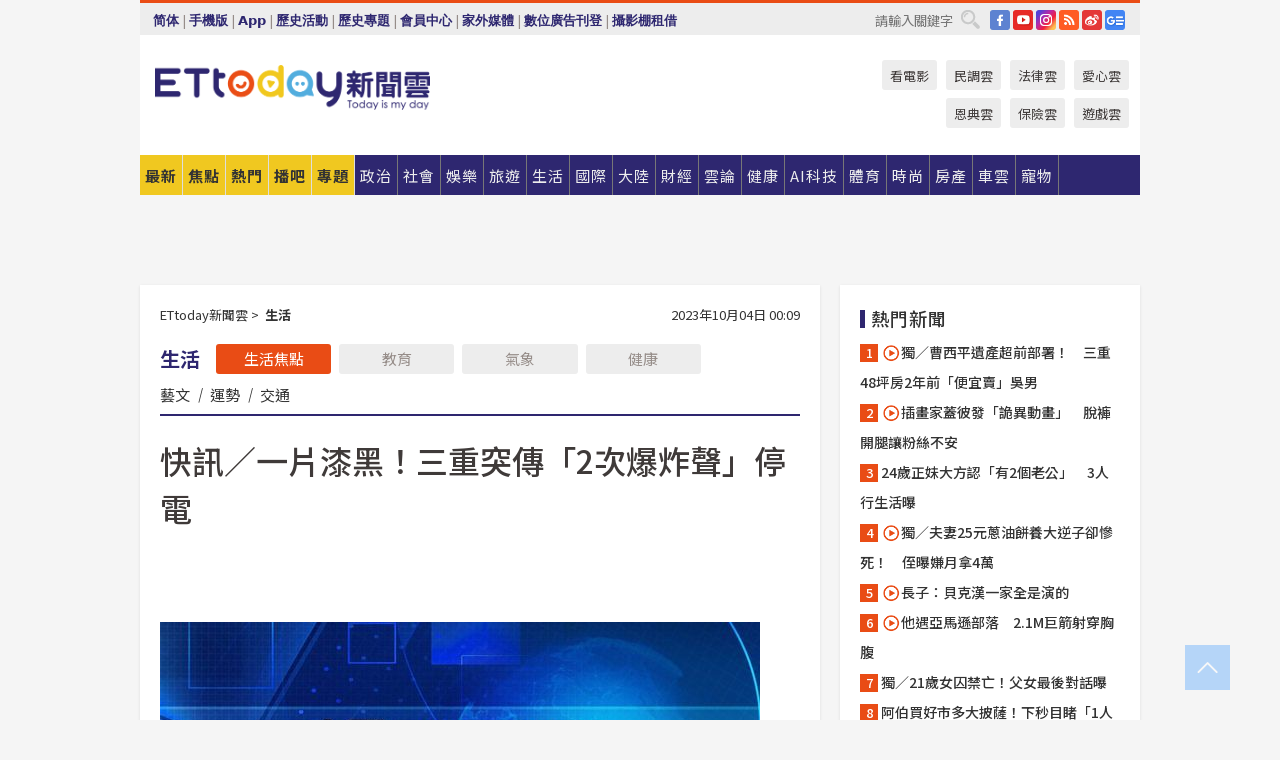

--- FILE ---
content_type: text/html; charset=utf-8
request_url: http://cdn1.ettoday.net/news/20231004/2595547.htm
body_size: 21246
content:
<!doctype html>
<html lang="zh-Hant" prefix="og:http://ogp.me/ns#" xmlns:wb="http://open.weibo.com/wb" itemscope itemtype="http://schema.org/NewsArticle">
<head>
<meta charset="utf-8">
<!-- ★★★以下非共用★★★ 開始 -->
<link rel="amphtml" href="https://www.ettoday.net/amp/amp_news.php7?news_id=2595547">
<title>快訊／一片漆黑！三重突傳「2次爆炸聲」停電 | ETtoday生活新聞 | ETtoday新聞雲</title>

<link rel="canonical" itemprop="mainEntityOfPage" href="https://www.ettoday.net/news/20231004/2595547.htm"/>

<!-- 網頁社群分享meta 開始 -->
<meta property="og:url" itemprop="url" content="https://www.ettoday.net/news/20231004/2595547.htm"/>
<meta property="og:title" itemprop="name" content="快訊／一片漆黑！三重突傳「2次爆炸聲」停電 | ETtoday生活新聞 | ETtoday新聞雲"/>
<meta property="og:image" itemprop="image" content="https://cdn2.ettoday.net/images/7231/e7231790.jpg"/>
<meta property="og:image:width" content="1200"/>
<meta property="og:image:height" content="628"/>
<meta property="og:type" content="article"/>
<meta name="description" content="新北市三重區自強路四段、仁愛街、五華街、仁義街、仁政街等處，3日深夜11時47分突然傳出兩聲爆炸後停電，目前台電已派員搶修。

()" />
<meta property="og:description" itemprop="description" content="新北市三重區自強路四段、仁愛街、五華街、仁義街、仁政街等處，3日深夜11時47分突然傳出兩聲爆炸後停電，目前台電已派員搶修。

"/>
<!-- 網頁社群分享meta 結束 -->


<!-- 新聞資訊 (新聞內頁專用) 分類&時間 開始 -->
<meta name="section" property="article:section" content="生活"/>
<meta name="subsection" itemprop="articleSection" content="生活"/>
<meta property="dable:item_id" content="2595547">
<meta name="pubdate" itemprop="dateCreated" itemprop="datePublished" property="article:published_time" content="2023-10-04T00:09:00+08:00"/>
<meta name="lastmod" itemprop="dateModified" content="2023-10-04T00:10:00+08:00"/>
<meta name="author" content="ETtoday新聞雲"/>
<meta property="article:author" content="https://www.facebook.com/ETtoday"/>
<meta name="source" itemprop="author" content="ETtoday新聞雲"/>
<meta name="dcterms.rightsHolder" content="ETtoday新聞雲">
<meta name="news_keywords" itemprop="keywords" content=""/>
<link rel="alternate" type="application/rss+xml" title="ETtoday《生活新聞》" href="https://feeds.feedburner.com/ettoday/lifestyle" />
<!-- 新聞資訊 (新聞內頁專用) 分類&時間 結束 -->

<script type="application/ld+json">
{
        "@context": "https://schema.org",
        "@type": "NewsArticle",
        "mainEntityOfPage": "https://www.ettoday.net/news/20231004/2595547.htm",
        "headline": "快訊／一片漆黑！三重突傳「2次爆炸聲」停電",
        "url": "https://www.ettoday.net/news/20231004/2595547.htm",
        "thumbnailUrl": "https://cdn2.ettoday.net/images/7231/e7231790.jpg",
        "articleSection":"生活",
        "creator": ["1276-鄒鎮宇","1276"],
        "image":{
                "@type":"ImageObject",
                "url":"https://cdn2.ettoday.net/images/7231/e7231790.jpg"
        },
        "dateCreated": "2023-10-04T00:09:00+08:00",
        "datePublished": "2023-10-04T00:09:00+08:00",
        "dateModified": "2023-10-04T00:10:00+08:00",
        "publisher": {
                "@type": "Organization",
                "name": " ETtoday新聞雲",
        "logo": {
                "@type": "ImageObject",
                "url": "https://cdn2.ettoday.net/style/ettoday2017/images/push.jpg"
                }
        },
        "author":{
                "@type":"Organization",
                "name":"ETtoday新聞雲",
                "url":"https://www.ettoday.net/"
        },
        "speakable":{
                "@type": "SpeakableSpecification",
                "xpath": [
                    "/html/head/meta[@property='og:title']/@content",
                    "/html/head/meta[@property='og:description']/@content"
                    ]
         },
        "keywords":[""],
        "description": "新北市三重區自強路四段、仁愛街、五華街、仁義街、仁政街等處，3日深夜11時47分突然傳出兩聲爆炸後停電，目前台電已派員搶修。

()"
}
</script>






<!-- ★★★以上非共用★★★ 結束 -->


<!-- 基本meta 開始 -->
<meta name="viewport" content="width=1280"/>
<meta name="robots" content="index,follow,noarchive"/>
<link rel="apple-touch-icon" sizes="180x180" href="//cdn2.ettoday.net/style/ettoday2017/images/touch-icon.png"/>
<link rel="shortcut icon" sizes="192x192" href="//cdn2.ettoday.net/style/ettoday2017/images/touch-icon.png"/>
<!-- 基本meta 結束 -->

<!-- ★dns-prefetch 開始★ -->
<link rel="dns-prefetch" href="//ad.ettoday.net">
<link rel="dns-prefetch" href="//ad1.ettoday.net">
<link rel="dns-prefetch" href="//ad2.ettoday.net">
<link rel="dns-prefetch" href="//cache.ettoday.net">
<link rel="dns-prefetch" href="//static.ettoday.net">
<link rel="dns-prefetch" href="//cdn1.ettoday.net">
<link rel="dns-prefetch" href="//cdn2.ettoday.net">
<!-- ★dns-prefetch 結束★ -->

<!-- 社群專用 開始 -->
<meta property="og:locale" content="zh_TW" />
<meta property="fb:app_id" content="146858218737386"/>
<meta property="og:site_name" name="application-name" content="ETtoday新聞雲"/>
<meta property="article:publisher" content="https://www.facebook.com/ETtoday"/>
<!-- 社群專用 結束 -->

<!-- CSS、JS 開始 -->
<link rel="stylesheet" type="text/css" href="https://cdn2.ettoday.net/style/ettoday2017/css/style.css">
<script src="https://www.gstatic.com/firebasejs/4.8.1/firebase.js"></script>
<script src="https://cdn2.ettoday.net/style/ettoday2017/js/all.js"></script>
<!-- CSS、JS 結束 -->

<!--DFP廣告js 開始-->
<script type="text/javascript" src="//cdn2.ettoday.net/dfp/dfp-gpt.js"></script>
<!--DFP廣告js 結束-->

<!-- Google Tag Manager 開始 -->
<!--GTM DataLayer 開始-->
<script>
    dataLayer = [{
        'csscode':'lifestyle',
        'page-id':'2595547',
        'board-id':'',
        'category-id':'5',
        'category-name1':'生活',
        'category-name2':'生活',
        'dept-name':'網路新聞中心',
        'author-id':'1276',
        'author-name':'鄒鎮宇',
        'album-id':'',
        'album-category-id':'',
        'readtype':'PC',
        'pagetype':'',
        'et_token':'03d53f1c88a592f348c6619dde970af3'
    }];
</script>
<!--GTM DataLayer 結束-->

<!-- Comscore Identifier: comscorekw=lifestyle -->

<!-- Google Tag Manager -->
<script>(function(w,d,s,l,i){w[l]=w[l]||[];w[l].push({'gtm.start':
new Date().getTime(),event:'gtm.js'});var f=d.getElementsByTagName(s)[0],
j=d.createElement(s),dl=l!='dataLayer'?'&l='+l:'';j.async=true;j.src=
'https://www.googletagmanager.com/gtm.js?id='+i+dl;f.parentNode.insertBefore(j,f);
})(window,document,'script','dataLayer','GTM-P5XXT85');</script>
<!-- End Google Tag Manager -->

<!-- Global site tag (gtag.js) - Google Analytics 開始 -->
<script async src="https://www.googletagmanager.com/gtag/js?id=G-JQNDWD28RZ"></script>
<script>
    window.dataLayer = window.dataLayer || [];
    function gtag(){dataLayer.push(arguments);}
    gtag('js', new Date());
</script>
<!-- Global site tag (gtag.js) - Google Analytics 結束 -->
<!-- dmp.js 開始 -->
<script>
var dmp_event_property  ="ettoday";
var dmp_id              ="2595547";
var dmp_name            ="快訊／一片漆黑！三重突傳「2次爆炸聲」停電";
var dmp_keywords        ="";
var dmp_publish_date    ="2023-10-04T00:09:00";
var dmp_modified_date   ="2023-10-04T00:10:00";
var dmp_category_id_list="5_5";
var dmp_is_editor_rec   ="0";
var dmp_et_token        ="03d53f1c88a592f348c6619dde970af3";
var dmp_event_id        ="";
</script>
<script src="//cdn2.ettoday.net/jquery/dmp/news.js"></script>
<!-- dmp.js 結束 -->


</head>

<body class="ettoday news-page  news-2595547" id="lifestyle">

<!-- FB Quote 選取文字分享 開始-->
<div class="fb-quote"></div>
<!-- FB Quote 選取文字分享 結束-->

<!-- 內部流量統計碼、廣告統計碼容器 開始 -->
<div id="pcweb_pageviews"></div>
<!-- 內部流量統計碼、廣告統計碼容器 結束 -->
<!--wrapper_box 開始-->
<div class="wrapper_box">

<!-- 模組 新聞內頁 分享按鈕 開始 -->
<div id="et_sticky_pc">
    <ul>
        <li><a class="btn logo" href="https://www.ettoday.net/" title="回首頁">回首頁</a></li>

                <li><a class="btn fb" href="javascript:;" onclick="window.open('//www.facebook.com/sharer/sharer.php?u='+encodeURIComponent('https://www.ettoday.net/news/20231004/2595547.htm?from=pc-newsshare-fb-fixed'),'facebook-share-dialog','width=626,height=436');" title="分享到facebook">facebook</a></li>
        <li><a class="btn line" href="javascript:;" onclick="window.open('https://social-plugins.line.me/lineit/share?url='+encodeURIComponent('https://www.ettoday.net/news/20231004/2595547.htm')+'?from=pc-newsshare-line-fixed','LINE','width=626,height=500');return false;" title="分享到LINE">LINE</a></li>
        <li><a class="btn twitter" href="javascript:;" onclick="window.open('https://twitter.com/intent/tweet?text='+encodeURIComponent('快訊／一片漆黑！三重突傳「2次爆炸聲」停電')+'&url=https://www.ettoday.net/news/20231004/2595547.htm?from=pc-newsshare-twitter-fixed','Twittes','width=626,height=436');return false;" title="分享到Twitter">Twitter</a></li>
        
        <li><a class="btn wechat" href="http://chart.apis.google.com/chart?cht=qr&choe=UTF-8&chs=300x300&chl=https://www.ettoday.net/news/20231004/2595547.htm?from=pc-newsshare-wechat-fixed" target="_blank" title="wechat微信">wechat微信</a></li>
        <li><a class="btn link" href="javascript:;" title="複製連結">複製連結</a></li>
    </ul>
</div>
<!-- 模組 新聞內頁 分享按鈕 結束 -->
    <!--wrapper 開始-->
    <div class="wrapper">

       

        <!--轟天雷 廣告 開始-->
        <div class="top-sky">
                <script language="JavaScript" type="text/javascript">
                        var ts = Math.random();
                        document.write('<scr' + 'ipt language="JavaScript" type="text/javascript" src="//ad1.ettoday.net/ads.php?bid=lifestyle_thunder&rr='+ ts +'"></scr' + 'ipt>');
                </script>
        </div>
        <!--轟天雷 廣告 結束-->
        <!-- 雙門簾廣告 start -->
        <div class="twin-curtain">
            <script language="JavaScript" type="text/javascript">
                var ts = Math.random();
                document.write('<scr' + 'ipt language="JavaScript" type="text/javascript" src="https://ad1.ettoday.net/ads.php?bid=lifestyle_curtain&rr='+ ts +'"></scr' + 'ipt>');
            </script>
        </div>
        <!-- 雙門簾廣告  end -->

        <!--topbar_box 開始-->
        <div class="topbar_box">
            <!--topbar 開始-->
            <div class="topbar">
                <!--選單1 開始-->
                <div class="menu_1">
                   　<ul class="clearfix">

                        <script>
                            if($.cookie('check_charset')=="cn"){
                                document.write("<li><a href=\"javascript:void(0)\" onclick=\"location.replace('/changeCharset.php?rtype=tw&rurl=https://www.ettoday.net/news/20231004/2595547.htm');\">繁體</a></li>");
                            }else{
                                document.write("<li><a href=\"javascript:void(0)\" onclick=\"location.replace('/changeCharset.php?rtype=cn&rurl=https://www.ettoday.net/news/20231004/2595547.htm');\">简体</a></li>");
                            }
                        </script>
                        <li>|</li>
                        <li>
                                                        <a href="#" onclick="location.replace('/changeReadType.php?rtype=0&rurl=%2F%2Fwww.ettoday.net%2Fnews%2F20231004%2F2595547.htm');">手機版</a>
                                                    </li>
                        <li>|</li>
                        <li><a href="//www.ettoday.net/events/app/ettoday_app.php7" target="_blank">App</a></li>
                        <li>|</li>
                        <li><a href="//www.ettoday.net/events/campaign/event-list.php7" target="_blank">歷史活動</a></li>
                        <li>|</li>
                        <li><a href="//www.ettoday.net/feature/index" target="_blank">歷史專題</a></li>                        <li>|</li>
                        <li><a href="https://member.ettoday.net/" target="_blank">會員中心</a></li>
                        <li>|</li>
                        <li><a href="https://events.ettoday.net/outdoor-media/index.php7" target="_blank">家外媒體</a></li>
                        <li>|</li>
                        <li><a href="https://events.ettoday.net/adsales/index.php7" target="_blank">數位廣告刊登</a></li>
                        <li>|</li>
                        <li><a href="https://msg.ettoday.net/rd.php?id=5420" target="_blank">攝影棚租借</a></li>
                   　</ul>
                </div>
                <!--選單1 結束-->

                <!--選單2 開始-->
                <div class="menu_2">
                    <ul class="clearfix">
                                                <li><a href="https://www.facebook.com/ETtoday" class="btn fb" target="_blank" title="Facebook">FB</a></li>
                        <li><a href="https://www.youtube.com/user/ettoday/" class="btn yt" target="_blank" title="YouTube">YouTube</a></li>
                        <li><a href="//www.instagram.com/ettodaytw/" class="btn ig" target="_blank" title="Instagram">IG</a></li>
                                                <li><a href="//www.ettoday.net/events/news-express/epaper.php" class="btn rss" target="_blank" title="RSS">RSS</a></li>
                        <li><a href="//weibo.com/ettodaynet" class="btn weibo" target="_blank" title="微博">weibo</a></li>
                                                <li><a href="https://news.google.com/publications/CAAqBggKMK-yNzCn6gc?ceid=TW:zh-Hant&oc=3" class="btn google_news" target="_blank" title="Google News">Google News</a></li>
                                            </ul>
                </div>
                <!--選單2 結束-->

                <!--搜尋 開始-->
                <div class="search">
                    <form action="https://www.ettoday.net/news_search/doSearch.php" method="get" name="dosearch" >
                        <input class="keyword" type="text" name="keywords" value="" placeholder="請輸入關鍵字" x-webkit-speech/>
                        <button class="go" onclick="document.forms['dosearch'].submit();">搜尋</button>
                    </form>
                </div>
                <!--搜尋 結束-->
            </div>
            <!--topbar 結束-->
        </div>
        <!--topbar_box 結束-->

        <!--header_box 開始-->
        <div class="header_box">
            <!--header 開始-->
            <div class="header">

                <!--logo_ettoday 開始-->
                <div class="logo_ettoday">
                    <script src="//cdn2.ettoday.net/style/ettoday2017/js/logo.js"></script>
                </div>
                <!--logo_ettoday 結束-->

                <!--廣告 版頭小橫幅-左 180x50(原為250x50) 開始-->
                <div class="ad250x50">
                    <script language="JavaScript" type="text/javascript">
                        var ts = Math.random();
                        document.write('<scr' + 'ipt language="JavaScript" type="text/javascript" src="//ad1.ettoday.net/ads.php?bid=all_header_250x50&rr='+ ts +'"></scr' + 'ipt>');
                    </script>
                </div>
                <!--廣告 版頭小橫幅-左 180x50(原為250x50) 結束-->

                <!--廣告 版頭小橫幅-中 120x50 開始-->
                <div class="ad120x50-1">
                    <script language="JavaScript" type="text/javascript">
                        var ts = Math.random();
                        document.write('<scr' + 'ipt language="JavaScript" type="text/javascript" src="//ad1.ettoday.net/ads.php?bid=panther_120x50_1&rr='+ ts +'"></scr' + 'ipt>');
                    </script>
                </div>
                <!--廣告 版頭小橫幅-中 120x50 結束-->

                
<!--主選單 開始-->
<div class="nav_1_v2">
    <ul class="clearfix">
        <li class="btn btn_1"><a href="https://www.ettoday.net/news/news-list.htm">最新</a></li>
        <li class="btn btn_2"><a href="https://www.ettoday.net/news/focus/%E7%84%A6%E9%BB%9E%E6%96%B0%E8%81%9E/">焦點</a></li>
        <li class="btn btn_3"><a href="https://www.ettoday.net/news/hot-news.htm">熱門</a></li>
        <li class="btn btn_4"><a href="https://boba.ettoday.net/" target="_blank">播吧</a></li>
        <li class="btn btn_5">
            <a href="javascript:;">專題</a>
            <!--下拉 開始-->
            <div class="sub style_1 clearfix">
                <!--box_1 開始-->
                <div class="box_1">
                    <h3><a href="https://www.ettoday.net/feature/index" target="_blank">精彩專題</a></h3>
                                                        <a href="https://www.ettoday.net/feature/第62屆金馬獎" target="_blank">第62屆金馬獎特別報導</a>
                                    <a href="https://www.ettoday.net/feature/2025金鐘獎" target="_blank">2025金鐘獎</a>
                                    <a href="https://www.ettoday.net/feature/Jointly_TW" target="_blank">全台大罷免｜ETtoday新聞..</a>
                                    <a href="https://www.ettoday.net/feature/大谷翔平" target="_blank">怪物崛起！「二刀流」大谷翔平創..</a>
                                    <a href="https://www.ettoday.net/feature/台灣米其林指南" target="_blank">台灣米其林指南</a>

                    <a class="more" href="https://www.ettoday.net/feature/index" target="_blank">看更多專題</a>
        </div>
                <!--box_1 結束-->
                <!--box_2 開始-->
                <div class="box_2">
                    <h3>熱門活動</h3>
		    <a href="https://www.ettoday.net/feature/EHSKZone" target="_blank">天天有好康／好吃好玩東森廣場台北車站</a>
<a href="https://www.ettoday.net/news/20240524/2743904.htm" target="_blank">搶幣大作戰！新聞雲app全新改版5重送！</a>

                </div>
                <!--box_2 結束-->
            </div>
            <!--下拉 結束-->
        </li>

        <li class="btn">
            <a href="https://www.ettoday.net/news/focus/%E6%94%BF%E6%B2%BB/"><span>政治</span></a>
        </li>
        <li class="btn">
            <a href="https://www.ettoday.net/news/focus/%E7%A4%BE%E6%9C%83/"><span>社會</span></a>
        </li>
        <li class="btn">
            <a href="https://star.ettoday.net" target="_blank"><span>娛樂</span></a>
            <!--下拉 開始-->
            <div class="sub clearfix">
                <a href="https://star.ettoday.net/star-category/%E8%8F%AF%E5%A8%9B" target="_blank">華娛</a>
                <a href="https://star.ettoday.net/star-category/%E9%9F%93%E6%98%9F%E7%88%86%E7%88%86" target="_blank">韓流</a>
                <a href="https://star.ettoday.net/star-category/%E9%9B%BB%E8%A6%96" target="_blank">電視</a>
                <a href="https://star.ettoday.net/star-category/%E9%9F%B3%E6%A8%82" target="_blank">音樂</a>
                <a href="https://movies.ettoday.net/" target="_blank">電影</a>
            </div>
            <!--下拉 結束-->
        </li>
        <li class="btn">
        <a href="https://travel.ettoday.net/" target="_blank">旅遊</a>
        </li>
        <li class="btn">
            <a href="https://www.ettoday.net/news/focus/%E7%94%9F%E6%B4%BB/"><span>生活</span></a>
            <!--下拉 開始-->
            <div class="sub clearfix">
                <a href="https://www.ettoday.net/news/focus/%E6%B0%91%E7%94%9F%E6%B6%88%E8%B2%BB/">消費</a>
                <a href="https://discovery.ettoday.net/" target="_blank">探索</a>
                <a href="https://www.ettoday.net/news/focus/3C%E5%AE%B6%E9%9B%BB/">3C</a>
                <a href="https://www.ettoday.net/news/focus/3C%E5%AE%B6%E9%9B%BB/%E5%AE%B6%E9%9B%BB/">家電</a>
                <a href="https://www.ettoday.net/news/focus/%E7%94%9F%E6%B4%BB/%E6%B0%A3%E8%B1%A1/">氣象</a>
            </div>
            <!--下拉 結束-->
        </li>
        <li class="btn">
            <a href="https://www.ettoday.net/news/focus/%E5%9C%8B%E9%9A%9B/"><span>國際</span></a>
            <!--下拉 開始-->
            <div class="sub clearfix">
                <a href="https://www.ettoday.net/news/focus/%E6%96%B0%E8%81%9E%E9%9B%B2APP/%E7%BE%8E%E6%B4%B2%E8%A6%81%E8%81%9E/">美洲要聞</a>
                <a href="https://www.ettoday.net/news/focus/%E6%96%B0%E8%81%9E%E9%9B%B2APP/%E6%9D%B1%E5%8D%97%E4%BA%9E%E8%A6%81%E8%81%9E/">東南亞要聞</a>
                <a href="https://www.ettoday.net/news/focus/%E6%96%B0%E8%81%9E%E9%9B%B2APP/%E6%97%A5%E9%9F%93%E8%A6%81%E8%81%9E/">日韓要聞</a>
            </div>
            <!--下拉 結束-->
        </li>
        <li class="btn">
            <a href="https://www.ettoday.net/news/focus/%E5%A4%A7%E9%99%B8/"><span>大陸</span></a>
            <!--下拉 開始-->
            <div class="sub clearfix">
                <a href="https://www.ettoday.net/news/focus/%E8%BB%8D%E6%AD%A6/">軍武</a>
                <a href="https://www.ettoday.net/news/focus/%E5%A4%A7%E9%99%B8/%E8%8F%AF%E8%81%9E%E5%BF%AB%E9%81%9E/">華聞</a>
                <a href="https://www.ettoday.net/news/focus/%E5%A4%A7%E9%99%B8/%E7%89%B9%E6%B4%BE%E7%8F%BE%E5%A0%B4/">特派現場</a>
                <a href="https://boba.ettoday.net/category/275" target="_blank">雲視頻</a>
            </div>
            <!--下拉 結束-->
        </li>
        <li class="btn">
            <a href="https://finance.ettoday.net/"><span>財經</span></a>
            <!--下拉 開始-->
            <div class="sub clearfix">
                <a href="https://finance.ettoday.net/focus/775" target="_blank">投資理財</a>
                <a href="https://finance.ettoday.net/focus/104" target="_blank">財經最新</a>
                <a href="https://finance.ettoday.net/focus/106" target="_blank">頂尖企業</a>
                <a href="https://finance.ettoday.net/focus/131" target="_blank">金融保險</a>
                <a href="https://finance.ettoday.net/focus/175" target="_blank">股匯行情</a>
                <a href="https://www.ettoday.net/news/focus/%E7%9B%B4%E9%8A%B7/">直銷</a>
            </div>
            <!--下拉 結束-->
        </li>
        <li class="btn">
            <a href="https://forum.ettoday.net/"><span>雲論</span></a>
        </li>
        <li class="btn">
            <a href="https://health.ettoday.net/" target="_blank"><span>健康</span></a>
            <!--下拉 開始-->
            <div class="sub clearfix">
                <a href="https://health.ettoday.net/category/%E7%96%BE%E7%97%85%E9%86%AB%E8%97%A5" target="_blank">醫藥新聞</a>
                <a href="https://health.ettoday.net/category_tag/%E5%85%A9%E6%80%A7" target="_blank">兩性</a>
                <a href="https://health.ettoday.net/organ" target="_blank">健康百科</a>
                <a href="https://health.ettoday.net/category/%E5%81%A5%E5%BA%B7%E8%AC%9B%E5%BA%A7" target="_blank">健康講座</a>
            </div>
            <!--下拉 結束-->
        </li>
        <li class="btn">
            <a href="https://ai.ettoday.net/" target="_blank"><span>AI科技</span></a>
        </li>
        <li class="btn">
            <a href="https://sports.ettoday.net/" target="_blank"><span>體育</span></a>
            <!--下拉 開始-->
            <div class="sub clearfix">
                <a href="https://boba.ettoday.net/category/255" target="_blank">中職直播</a>
                <a href="https://sports.ettoday.net/news-list/%E6%A3%92%E7%90%83/%E4%B8%AD%E8%81%B7" target="_blank">中職</a>
                <a href="https://sports.ettoday.net/sport-category/%E6%A3%92%E7%90%83" target="_blank">棒球</a>
                <a href="https://sports.ettoday.net/news-list/%E6%A3%92%E7%90%83/MLB" target="_blank">MLB</a>
                <a href="https://sports.ettoday.net/sport-category/%E7%B1%83%E7%90%83" target="_blank">籃球</a>
                <a href="https://sports.ettoday.net/news-list/%E7%AB%B6%E6%8A%80/%E6%8A%80%E6%93%8A%E3%80%81%E7%90%83%E9%A1%9E" target="_blank">綜合</a>
                <a href="https://sports.ettoday.net/sport-category/%E8%B6%B3%E7%90%83" target="_blank">足球</a>
            </div>
            <!--下拉 結束-->
        </li>
        <li class="btn">
            <a href="https://fashion.ettoday.net/" target="_blank"><span>時尚</span></a>
            <!--下拉 開始-->
            <div class="sub clearfix">
                <a href="https://fashion.ettoday.net/focus/%E5%90%8D%E4%BA%BA" target="_blank">名人</a>
                <a href="https://fashion.ettoday.net/focus/%E6%99%82%E5%B0%9A" target="_blank">時尚</a>
                <a href="https://fashion.ettoday.net/focus/%E5%A5%A2%E9%80%B8" target="_blank">奢逸</a>
                <a href="https://fashion.ettoday.net/focus/%E6%BD%AE%E6%B5%81" target="_blank">潮流</a>
                <a href="https://fashion.ettoday.net/focus/%E7%BE%8E%E9%BA%97" target="_blank">美麗</a>
                <a href="https://fashion.ettoday.net/focus/%E7%94%9F%E6%B4%BB" target="_blank">生活</a>
            </div>
            <!--下拉 結束-->
        </li>
        <li class="btn">
            <a href="https://house.ettoday.net/" target="_blank"><span>房產</span></a>
        </li>
        <li class="btn">
            <a href="https://speed.ettoday.net/" target="_blank"><span>車雲</span></a>
        </li>
        <li class="btn">
            <a href="https://pets.ettoday.net/" target="_blank"><span>寵物</span></a>
            <!--下拉 開始-->
            <div class="sub clearfix">
                <a href="https://pets.ettoday.net/focus/%E5%AF%B5%E7%89%A9%E5%A5%BD%E8%90%8C" target="_blank">寵物好萌</a>
                <a href="https://pets.ettoday.net/focus/%E5%AF%B5%E7%89%A9%E7%99%BE%E7%A7%91" target="_blank">寵物百科</a>
                <a href="https://pets.ettoday.net/focus/%E5%8B%95%E7%89%A9%E7%86%B1%E6%90%9C" target="_blank">動物熱搜</a>
            </div>
            <!--下拉 結束-->
        </li>
            </ul>
</div>
<!--主選單 結束-->

            <!--次選單 開始-->
            <div class="nav_2">
                <ul>
                    <li><a href="https://movies.ettoday.net/" target="_blank">看電影</a></li>
                    <li><a href="https://www.ettoday.net/survey/" target="_blank">民調雲</a></li>
                    <li><a href="https://www.ettoday.net/news/focus/%E6%B3%95%E5%BE%8B/">法律雲</a></li>
                    <li><a href="https://events.ettoday.net/charity/index.php" target="_blank">愛心雲</a></li>
                    <li><a href="https://events.ettoday.net/grace/" target="_blank">恩典雲</a></li>
                    <li><a href="https://www.ettoday.net/news/focus/%E4%BF%9D%E9%9A%AA/">保險雲</a></li>
                    <li><a href="https://game.ettoday.net" target="_blank">遊戲雲</a></li>
                </ul>
            </div>
            <!--次選單 結束-->

            </div>
            <!--header 結束-->
        </div>
        <!--header_box 結束-->

        <!--置入新聞版型_自由欄位1 開始-->
                <!--置入新聞版型_自由欄位1 結束-->

                <!-- 廣告 黃金文字 ad_txt_3 開始-->
		<div id="ticker_3" class="ad_txt_3 clearfix">
			<ul class="clearfix">

				<!--黃金文字all_gold_text1 開始-->
				<li id="t1">
					<script language="JavaScript" type="text/javascript">
						var ts = Math.random();
						document.write('<scr' + 'ipt language="JavaScript" type="text/javascript" src="//ad1.ettoday.net/ads.php?bid=all_gold_text1&rr='+ ts +'"></scr' + 'ipt>');
					</script>
				</li>
				<!--黃金文字all_gold_text1 結束-->
				<!--黃金文字all_gold_text2 開始-->
				<li id="t2">
					<script language="JavaScript" type="text/javascript">
						var ts = Math.random();
						document.write('<scr' + 'ipt language="JavaScript" type="text/javascript" src="//ad1.ettoday.net/ads.php?bid=all_gold_text2&rr='+ ts +'"></scr' + 'ipt>');
					</script>
				</li>
				<!--黃金文字all_gold_text2 結束-->
				<!--黃金文字all_gold_text3 開始-->
				<li id="t3">
					<script language="JavaScript" type="text/javascript">
						var ts = Math.random();
						document.write('<scr' + 'ipt language="JavaScript" type="text/javascript" src="//ad1.ettoday.net/ads.php?bid=all_gold_text3&rr='+ ts +'"></scr' + 'ipt>');
					</script>
				</li>
				<!--黃金文字all_gold_text3 結束-->
			</ul>
		</div>
		<!--廣告 黃金文字 ad_txt_3 結束-->

                
                <!--廣告 超級大橫幅 ad_970 開始-->
		<div class="ad_970">
			<script language="JavaScript" type="text/javascript">
				var ts = Math.random();
				document.write('<scr' + 'ipt language="JavaScript" type="text/javascript" src="//ad1.ettoday.net/ads.php?bid=lifestyle_970x90&rr='+ ts +'"></scr' + 'ipt>');
			</script>
		</div>
		<!--廣告 超級大橫幅 ad_970 結束-->


                
                                <!--廣告 onead 果實 In-Cover & In-Page 開始-->
		<div id = 'oneadICIPTag'></div>
		<script type="text/javascript" src="//cdn2.ettoday.net/ad/onead/onead_ic_ip.js"></script>
		<!--廣告 onead 果實 In-Cover & In-Page 結束-->
                
        
        <!--container_box 開始-->
        <div class="container_box">

            <!--container 開始-->
            <div class="container">
                <!--橫列 r1 開始-->
                <div class="r1 clearfix">
                    <!--直欄 c1 開始-->
                  <div class="c1">

					  <!--.part_area_1 區 開始-->
					  <div class="part_area_1">
                                                    <!--part_breadcrumb_2 開始-->
                                                    <div class="part_breadcrumb_2 clearfix">
                                                        <!--麵包屑 開始-->
                                                        <div class="menu_bread_crumb clearfix" itemscope itemtype="http://schema.org/BreadcrumbList">
                                                            <!-- 第一層 開始 -->
                                                            <div itemscope itemtype="http://schema.org/ListItem" itemprop="itemListElement">
                                                                <a itemscope itemtype="http://schema.org/Thing" itemprop="item" href="https://www.ettoday.net/" id="https://www.ettoday.net/">
                                                                    <span itemprop="name">ETtoday新聞雲</span>
                                                                </a>
                                                                <meta itemprop="position" content="1" />
                                                            </div>
                                                            <!-- 第一層 結束 -->
                                                            &gt;
                                                            <!-- 第二層 開始 -->
                                                                
                                                            <div itemscope itemtype="http://schema.org/ListItem" itemprop="itemListElement">
                                                                <a itemscope itemtype="http://schema.org/Thing" itemprop="item" href="/news/focus/生活/" id="/news/focus/生活">
                                                                    <span itemprop="name">生活</span>
                                                                </a>
                                                                <meta itemprop="position" content="2" />
                                                            </div>
                                                            <!-- 第二層 結束 -->
                                                        </div>
                                                        <!--麵包屑 結束-->
                                                        <!--時間 開始-->
                                                        <time class="date" itemprop="datePublished" datetime="2023-10-04T00:09:00+08:00">
                                                            2023年10月04日 00:09                                                        </time>
                                                        <!--時間 結束-->
                                                    </div>
                                                    <!--part_breadcrumb_2 結束-->

						  <!--.part_menu_5 操作 開始-->
                                                  
						  <div class="part_menu_5 clearfix">
							  <strong>生活</strong> 
							  
							  <a class="btn current" href="/news/focus/生活/">生活焦點</a>
							  <a class="btn " href="/news/focus/生活/教育/">教育</a>
							  <a class="btn " href="/news/focus/生活/氣象/">氣象</a>
							  <a class="btn " href="//www.ettoday.net/news/focus/%E5%81%A5%E5%BA%B7/">健康</a>
							  <a class="" href="/news/focus/生活/藝文/">藝文</a>
							  <em>|</em>
							  <a class="" href="//www.ettoday.net/dalemon/collection/11" target="_blank">運勢</a>
							  <em>|</em>
							  <a class="" href="/news/focus/生活/交通/">交通</a>
						  </div>						  <!--.part_menu_5 操作 結束-->


						  <!--新聞模組 開始-->
                                                  <article>
						  <div class="subject_article">

							  <!--網站logo 列印時出現 開始-->
							  <div class="site_logo" style="display:none;">
								  <link href="//cdn2.ettoday.net/style/ettoday2017/css/print.css" rel="stylesheet" type="text/css" media="print"/>
								  <img src="//cdn2.ettoday.net/style/ettoday2017/images/logo_print.jpg"/>
							  </div>
							  <!--網站logo 列印時出現 結束-->
                            <header>
							  <h1 class="title" itemprop="headline">快訊／一片漆黑！三重突傳「2次爆炸聲」停電</h1>
                            </header>

                                                                    <!--全網_新聞內頁_文字廣告(上) 開始-->
                                    <div id="all_text_1" class="text_ad_top ad_txt_1">
                                        <script type="text/javascript">
                                            (function(){
                                            var ts = Math.random();
                                            document.write('<scr' + 'ipt type="text/javascript" src="https://ad.ettoday.net/ads.php?bid=all_text_1&rr='+ ts +'"></scr' + 'ipt>');
                                            })()
                                        </script>
                                    </div>
                                    <!--全網_新聞內頁_文字廣告(上) 結束-->
                              
                                  <!--各頻道PC 文首分享 開始-->
                                  <!--模組 et_social_1 開始-->
<div class="et_social_1">
	<!-------成人警告 開始----------->
		<!-------成人警告 結束----------->

	<!-- menu 開始 -->
		<!-- <div class="menu">
	</div> -->
		<!-- menu 結束 -->
</div>
<!--模組 et_social_1 結束-->
                                  <!--各頻道PC 文首分享 結束-->


							  <!--本文 開始-->
							  <div class="story" itemprop="articleBody">

                                
                                                            
                                                                  <!-- 投票 文章前 開始 -->
                                                                                                                                    <!-- 投票 文章前 結束 -->

								  <!-- 文章內容 開始 -->
                                                                                                                                    <p><img src="//cdn2.ettoday.net/images/7231/d7231790.jpg" alt="快訊／北市信義區突停電「通化夜市整條黑」民眾開手機燈用餐" width="600" height="314" /></p>
<p>記者鄒鎮宇／綜合報導</p>
<p>新北市三重區自強路四段、仁愛街、五華街、仁義街、仁政街等處，3日深夜11時47分突然傳出兩聲爆炸後停電，目前台電已派員搶修。</p>
<p>有民眾在臉書社團「三重蘆洲幫」發文表示，「仁愛街怎麼忽然停電了，一片漆黑」，立刻有許多網友留言「兩聲爆炸」、「聽到爆的聲音兩次，不知道哪爆了，又聽到消防車的聲音」、「有看到一大片閃光，現在很多消防車聲音」、「剛突然停電又突然有電，然後閃一下又沒了」。</p>
<p>也有許多在地人回報災情，「仁愛街也是」、「五華街也停電」、「仁義街停電」、「仁政街也停電」、「自強路四段也停電，而且超多消防車來耶」。</p>
    <!-- 新聞中_巨幅 start-->
    <div class="ad_in_news" style="mragin:10px auto;text-align:center">
     <div class="ad_readmore">[廣告]請繼續往下閱讀...</div>
     <script language="JavaScript" type="text/javascript">
      var ts = Math.random();
      document.write('<scr' + 'ipt language="JavaScript" type="text/javascript" src="https://ad.ettoday.net/ads.php?bid=lifestyle_in_news_1&rr='+ ts +'"></scr' + 'ipt>');
     </script>
    </div>
    <!-- 新聞中_巨幅 end-->
    
<p>對此，台電表示，獲報後已派員趕赴現場處理，停電原因查證中。</p>								  <!-- 文章內容 結束 -->

							  </div>
							  <!--本文 結束-->


                                                          
                                                          <!-- 投票 文章後 開始 -->
                                                                                                                    <!-- 投票 文章後 結束 -->


                                                          <img src="https://www.ettoday.net/source/et_track.php7" width="0" height="0" style="display:none;">

                                                          
                                                        <!--PC 文末訂閱ETtoday電子報 開始-->
                                                        <div class="et_epaper_box_pc">
                                                            <a href="https://events.ettoday.net/epaper/subscribe.php7" target="_blank"><span>每日新聞精選　免費訂閱</span><em>《ETtoday電子報》</em></a>
                                                        </div>	
                                                        <!--PC 文末訂閱ETtoday電子報 結束-->
                                                        <!-- 打詐儀錶板 開始 -->
<link rel="stylesheet" type="text/css" href="https://cdn2.ettoday.net/events/165/et_165dashboard.css">    
<div class="et_165dashboard size_l">
    <!-- et_165dashboard__title -->
    <div class="et_165dashboard__title">
        <h3>01/18 全台詐欺最新數據</h3>
        <a href="https://www.ettoday.net/feature/taiwanfraud" class="et_165dashboard__more" target="_blank">更多新聞</a>
    </div>
    <!-- et_165dashboard__content -->
    <div class="et_165dashboard__content">
        <strong>460</strong>
        <em>件</em>
        <i></i>
        <strong>1</strong>
        <em>億</em>
        <strong>1372</strong>
        <em>萬</em>
        <em>損失金額(元)</em>
        <a href="https://www.ettoday.net/feature/taiwanfraud" class="et_165dashboard__more" target="_blank">更多新聞</a>
    </div>
    <!-- et_165dashboard__info -->
    <p class="et_165dashboard__info">※ 資料來源：內政部警政署165打詐儀錶板</p>
</div>
<!-- 打詐儀錶板 結束 -->
                                                        
                                                                                                                            <!-- PC_新聞內頁_In-Read 影音廣告 start-->
                                                                <div id="all_inread" class="">
                                                                    <script type="text/javascript">
                                                                    (function(){
                                                                        var ts = Math.random();
                                                                        document.write('<scr' + 'ipt type="text/javascript" src="https://ad.ettoday.net/ads.php?bid=all_inread&rr='+ ts +'"></scr' + 'ipt>');
                                                                    })()
                                                                    </script>
                                                                </div>
                                                                <!-- PC_新聞內頁_In-Read 影音廣告 end -->
                                                            
                                                                                                                  <!--新聞內頁_文末4支文字廣告 開始-->
                            							  <div class="ad_txt_2">
                            								  <ul>
                                                                        <!--第3支廣告系統-文字廣告 開始-->
                                                                        <li>
                                                                              <script language="JavaScript" type="text/javascript">
                                                                               var ts = Math.random();
                                                                               document.write('<scr' + 'ipt language="JavaScript" type="text/javascript" src="//ad.ettoday.net/ads.php?bid=all_news_text1&rr='+ ts +'"></scr' + 'ipt>');
                                                                              </script>
                                                                        </li>
                                                                        <!--第3支廣告系統-文字廣告 結束-->
                            								  </ul>
                            							  </div>
                            							  <!--新聞內頁_文末4支文字廣告 結束-->
                                                      
                                                        

                                                        
                                                        
                <!--text_ticker_1  ET快訊 開始-->
                <div class="text_ticker_1">
                    <em>ET快訊</em>
                    <!--滾動 開始-->
                    <div class="run">
                        <!--inner 開始-->
                        <div class="inner">
            
                    <div class="piece">
                    <a href="https://www.ettoday.net/news/20260120/3104597.htm" target="_blank">信箱出現陌生確認信　他慘被騙走170萬</a>
                    </div>
                    
                    <div class="piece">
                    <a href="https://www.ettoday.net/news/20260120/3104599.htm" target="_blank">新竹人妻病倒躺床　夫掀被性侵！她崩潰：進行愛情動作片的行為</a>
                    </div>
                    
                    <div class="piece">
                    <a href="https://www.ettoday.net/news/20260120/3104610.htm" target="_blank">橋檢跨區搜索林宸佑　北檢「2度請票遭駁」原因曝</a>
                    </div>
                    
                    <div class="piece">
                    <a href="https://www.ettoday.net/news/20260120/3104580.htm" target="_blank">妞妞「脫褲動畫」被罵退追　蓋彼再PO片道歉</a>
                    </div>
                    
                    <div class="piece">
                    <a href="https://finance.ettoday.net/news/3104586" target="_blank">獨／華南銀尾牙席開60桌　董座喊「腰痛」上台抽獎後閃離</a>
                    </div>
                    
                                                   </div>
                        <!--inner 結束-->
                    </div>
                    <!--滾動 結束-->
                </div>
                <!--text_ticker_1  ET快訊 結束-->
            
                                                        <!-- tagbanner專區 開始 -->
							                            <div class="tag-banner">
                                                        </div>
                                                        <!-- tagbanner專區 結束 -->

                                                        <!--各頻道PC 文末分享 開始-->
                                                        <!--模組 et_social_2、et_social_3 共用 CSS 開始-->
<link rel="stylesheet" href="https://cdn2.ettoday.net/style/et_common/css/social_sharing_2.css">
<!--模組 et_social_2、et_social_3 共用 CSS 結束-->

<!--模組 et_social_2 開始-->
<div class="et_social_2">
	<p>分享給朋友：</p>
	<!-- menu 開始 -->
	<div class="menu">
				<a href="javascript:;" onclick="window.open('https://www.facebook.com/sharer/sharer.php?u='+encodeURIComponent('https://www.ettoday.net/news/20231004/2595547.htm')+'?from=pc-newsshare-fb','facebook-share-dialog','width=626,height=436');return false;" class="facebook" title="分享到Facebook"></a>
		<a href="javascript:;" onclick="window.open('https://social-plugins.line.me/lineit/share?url='+encodeURIComponent('https://www.ettoday.net/news/20231004/2595547.htm')+'?from=pc-newsshare-line','LINE','width=626,height=500');return false;" class="line" title="分享到LINE"></a>
		<a href="javascript:;" onclick="window.open('https://twitter.com/intent/tweet?text='+encodeURIComponent('快訊／一片漆黑！三重突傳「2次爆炸聲」停電')+'&url=https://www.ettoday.net/news/20231004/2595547.htm?from=pc-newsshare-twitter','Twittes','width=626,height=436');return false;" class="x" title="分享到X"></a>
				<a class="copy-link" title="複製連結"></a>
		<a class="print" onclick="window.print();" title="列印本頁"></a> 
				<a class="message scrollgo" title="點我留言" rel=".fb-comments"></a>
			</div>
	<!-- menu 結束 -->
</div>
<!--模組 et_social_2 結束-->

<!--模組 et_social_3 開始-->
<div class="et_social_3">
	<p>追蹤我們：</p>
	<!-- menu 開始 -->
	<div class="menu">
		<a href="https://www.facebook.com/ETtodaySHARE" class="facebook" title="追蹤Facebook粉絲團" target="_blank"></a>
		<a href="https://www.youtube.com/user/ettoday" class="youtube" title="訂閱YouTube" target="_blank"></a>
		<a href="https://www.instagram.com/ettodaytw/" class="instagram" title="追蹤IG" target="_blank"></a>
		<a href="https://line.me/R/ti/p/%40ETtoday" class="line" title="加LINE好友" target="_blank"></a>
		<a href="https://twitter.com/ettodaytw" class="x" title="追蹤X" target="_blank"></a>
		<a href="https://t.me/ETtodaynews" class="telegram" title="追蹤Telegram" target="_blank"></a>
	</div>
	<!-- menu 結束 -->
</div>
<!--模組 et_social_3 結束-->
                                                        <!--各頻道PC 文末分享 結束-->

                                                        <!-- 推薦活動(依新聞大類) 開始 -->
                                                        <div class="recom-events" id="for-event">
                                                                                                                    </div>
                                                        <!-- 推薦活動(依新聞大類) 結束 -->

							  <p class="note">※本文版權所有，非經授權，不得轉載。<a href="//www.ettoday.net/member/clause_copyright.php" target="_blank">[ ETtoday著作權聲明 ]</a>※</p>

						  </div>
						  </article>
                                                  <!--新聞模組 結束-->

					  </div>
					  <!--part_area_1 區 結束-->
                                          
                                          					  <!--tab_1 頁籤 開始-->
					  <div id="hot_area" class="tab tab_1">
						  <!--tab_title 4顆按鈕 開始-->
						  <div class="tab_title clearfix">
                                                    							  <a class="span4 current" href="#">推薦閱讀</a>
                              <a class="span4" href="#">熱門影音</a>
							  <a class="span4" href="#">生活最新</a>
							  <a class="span4" href="#">全站最新</a>
						  </div>
						  <!--tab_title 4顆按鈕 開始-->

						  <!--tab_content 開始-->
						  <div class="tab_content">

							  <!--組 推薦閱讀-->
							  <div class="piece">
								  <!--part_list_3 文字列表 開始-->
								  <div class="part_list_3">
                                                                        <h3>‧ <a href="https://www.ettoday.net/news/20260120/3104614.htm" title="麵包冷凍完再烤能穩定血糖！醫師曝好處：打造不利癌細胞生長環境" target="_blank">麵包冷凍完再烤能穩定血糖！醫師曝好處：打造不利癌細胞生長環境</a></h3>
                                                                        <h3>‧ <a href="https://www.ettoday.net/news/20260120/3104597.htm" title="信箱出現陌生訂單確認信　他點「問題回報」慘被騙走170萬" target="_blank">信箱出現陌生訂單確認信　他點「問題回報」慘被騙走170萬</a></h3>
                                                                        <h3>‧ <a href="https://www.ettoday.net/news/20260120/3104456.htm" title="LINE「22款免費貼圖」限時下載！流浪狗勾、泰吉來了好探吉" target="_blank">LINE「22款免費貼圖」限時下載！流浪狗勾、泰吉來了好探吉</a></h3>
                                                                        <h3>‧ <i class="icon_type_video"></i><a href="https://www.ettoday.net/news/20260120/3104580.htm" title="突發妞妞「脫褲動畫」被罵退追　蓋彼再PO片道歉：挺獵奇" target="_blank">突發妞妞「脫褲動畫」被罵退追　蓋彼再PO片道歉：挺獵奇</a></h3>
                                                                        <h3>‧ <a href="https://www.ettoday.net/news/20260120/3104096.htm" title="KTV捧場「吃一碗麵」代價破千！他見明細傻眼：學到一課了" target="_blank">KTV捧場「吃一碗麵」代價破千！他見明細傻眼：學到一課了</a></h3>
                                                                        <h3>‧ <a href="https://www.ettoday.net/news/20260120/3104581.htm" title="台日再合作入境事先確認作業　15航線、122航班受惠" target="_blank">台日再合作入境事先確認作業　15航線、122航班受惠</a></h3>
                                                                        <h3>‧ <a href="https://www.ettoday.net/news/20260120/3104573.htm" title="留學靠台灣5款「國民零食」引暴動！同學吃完直喊：想飛去台灣" target="_blank">留學靠台灣5款「國民零食」引暴動！同學吃完直喊：想飛去台灣</a></h3>
                                                                        <h3>‧ <a href="https://www.ettoday.net/news/20260120/3104492.htm" title="年薪200萬！下屬忙翻「她卻沒事做」尷尬了　一票洗版：求內推" target="_blank">年薪200萬！下屬忙翻「她卻沒事做」尷尬了　一票洗版：求內推</a></h3>
                                                                        <h3>‧ <a href="https://www.ettoday.net/news/20260120/3104574.htm" title="咖啡族注意！專家：喝完1小時內「這些營養素」吸收率大幅降低" target="_blank">咖啡族注意！專家：喝完1小時內「這些營養素」吸收率大幅降低</a></h3>
                                                                        <h3>‧ <a href="https://www.ettoday.net/news/20260120/3104564.htm" title="星宇航空神戶返台航班取消　明天增派加班機疏運旅客" target="_blank">星宇航空神戶返台航班取消　明天增派加班機疏運旅客</a></h3>
                                    								  </div>
								  <!--part_list_3 文字列表 結束-->
							  </div>
							  <!--組-->
							  <!--組 熱門影音-->
							  <div class="piece">
								  <!--part_list_3 文字列表 開始-->
								  <div class="part_list_3">
                                    <h3>‧ <i class="icon_type_video"></i><a href="//boba.ettoday.net/videonews/490170?from=et_pc_sidebar" target="_blank" title='A-Lin再玩跨年哏！狂喊「喬山帶我走」　強調沒喝酒...下秒改口：只喝兩口XD'>A-Lin再玩跨年哏！狂喊「喬山帶我走」　強調沒喝酒...下秒改口：只喝兩口XD</a></h3><h3>‧ <i class="icon_type_video"></i><a href="//boba.ettoday.net/videonews/490168?from=et_pc_sidebar" target="_blank" title='蘆洲夫妻遭砍10多刀慘死　弒親兒認「從小被打罵到大」早就想殺人'>蘆洲夫妻遭砍10多刀慘死　弒親兒認「從小被打罵到大」早就想殺人</a></h3><h3>‧ <i class="icon_type_video"></i><a href="//boba.ettoday.net/videonews/490177?from=et_pc_sidebar" target="_blank" title='高市早苗宣布23日解散眾議院　再提「台灣有事」'>高市早苗宣布23日解散眾議院　再提「台灣有事」</a></h3><h3>‧ <i class="icon_type_video"></i><a href="//boba.ettoday.net/videonews/490159?from=et_pc_sidebar" target="_blank" title='蘆洲蔥油餅夫妻慘死！兒狂砍37刀放血流乾　警抓到人了'>蘆洲蔥油餅夫妻慘死！兒狂砍37刀放血流乾　警抓到人了</a></h3><h3>‧ <i class="icon_type_video"></i><a href="//boba.ettoday.net/videonews/490171?from=et_pc_sidebar" target="_blank" title='阿翰曝和婁峻碩關係「激動摔倒XD」　鄭伊健「超愛悠遊卡」騎YouBike逛街'>阿翰曝和婁峻碩關係「激動摔倒XD」　鄭伊健「超愛悠遊卡」騎YouBike逛街</a></h3><h3>‧ <i class="icon_type_video"></i><a href="//boba.ettoday.net/videonews/490152?from=et_pc_sidebar" target="_blank" title='蘆洲蔥油餅夫妻慘死客廳血泊　37刀狠弒雙親！母親頭都凹了　啃老毒蟲正面曝光'>蘆洲蔥油餅夫妻慘死客廳血泊　37刀狠弒雙親！母親頭都凹了　啃老毒蟲正面曝光</a></h3><h3>‧ <i class="icon_type_video"></i><a href="//boba.ettoday.net/videonews/473593?from=et_pc_sidebar" target="_blank" title='虎斑哥「喜當爸」被貓弟狂吸奶　瞇眼開肚發出呼嚕聲超享受XD'>虎斑哥「喜當爸」被貓弟狂吸奶　瞇眼開肚發出呼嚕聲超享受XD</a></h3><h3>‧ <i class="icon_type_video"></i><a href="//boba.ettoday.net/videonews/490172?from=et_pc_sidebar" target="_blank" title='西班牙高鐵對撞上修至39死！列車4天前才檢查　筆直路段竟脫軌'>西班牙高鐵對撞上修至39死！列車4天前才檢查　筆直路段竟脫軌</a></h3><h3>‧ <i class="icon_type_video"></i><a href="//boba.ettoday.net/videonews/474993?from=et_pc_sidebar" target="_blank" title='美短貓睡覺變「直挺挺海參」　超長一條趴床上還記得收手手'>美短貓睡覺變「直挺挺海參」　超長一條趴床上還記得收手手</a></h3><h3>‧ <i class="icon_type_video"></i><a href="//boba.ettoday.net/videonews/489786?from=et_pc_sidebar" target="_blank" title='大白熊犬剪指甲超乖不反抗　淡定交出手手：這有什麼難的'>大白熊犬剪指甲超乖不反抗　淡定交出手手：這有什麼難的</a></h3>								  </div>
								  <!--part_list_3 文字列表 結束-->
							  </div>
							  <!--組-->
							  <!--組 類別最新-->
							  <div class="piece">
								  <!--part_list_3 文字列表 開始-->
								  <div class="part_list_3">
                                                                                    <h3>‧ <i  ></i><a href="https://www.ettoday.net/news/20260120/3104614.htm" title="麵包冷凍完再烤能穩定血糖！醫師曝好處：打造不利癌細胞生長環境" target="_blank">麵包冷凍完再烤能穩定血糖！醫師曝好處：打造不利癌細胞生長環境</a></h3>
                                                                                        <h3>‧ <i  ></i><a href="https://www.ettoday.net/news/20260120/3104597.htm" title="信箱出現陌生訂單確認信　他點「問題回報」慘被騙走170萬" target="_blank">信箱出現陌生訂單確認信　他點「問題回報」慘被騙走170萬</a></h3>
                                                                                        <h3>‧ <i  ></i><a href="https://www.ettoday.net/news/20260120/3104456.htm" title="LINE「22款免費貼圖」限時下載！流浪狗勾、泰吉來了好探吉" target="_blank">LINE「22款免費貼圖」限時下載！流浪狗勾、泰吉來了好探吉</a></h3>
                                                                                        <h3>‧ <i class="icon_type_video" ></i><a href="https://www.ettoday.net/news/20260120/3104580.htm" title="突發妞妞「脫褲動畫」被罵退追　蓋彼再PO片道歉：挺獵奇" target="_blank">突發妞妞「脫褲動畫」被罵退追　蓋彼再PO片道歉：挺獵奇</a></h3>
                                                                                        <h3>‧ <i  ></i><a href="https://www.ettoday.net/news/20260120/3104096.htm" title="KTV捧場「吃一碗麵」代價破千！他見明細傻眼：學到一課了" target="_blank">KTV捧場「吃一碗麵」代價破千！他見明細傻眼：學到一課了</a></h3>
                                                                                        <h3>‧ <i  ></i><a href="https://www.ettoday.net/news/20260120/3104581.htm" title="台日再合作入境事先確認作業　15航線、122航班受惠" target="_blank">台日再合作入境事先確認作業　15航線、122航班受惠</a></h3>
                                                                                        <h3>‧ <i  ></i><a href="https://www.ettoday.net/news/20260120/3104573.htm" title="留學靠台灣5款「國民零食」引暴動！同學吃完直喊：想飛去台灣" target="_blank">留學靠台灣5款「國民零食」引暴動！同學吃完直喊：想飛去台灣</a></h3>
                                                                                        <h3>‧ <i  ></i><a href="https://www.ettoday.net/news/20260120/3104492.htm" title="年薪200萬！下屬忙翻「她卻沒事做」尷尬了　一票洗版：求內推" target="_blank">年薪200萬！下屬忙翻「她卻沒事做」尷尬了　一票洗版：求內推</a></h3>
                                                                                        <h3>‧ <i  ></i><a href="https://www.ettoday.net/news/20260120/3104574.htm" title="咖啡族注意！專家：喝完1小時內「這些營養素」吸收率大幅降低" target="_blank">咖啡族注意！專家：喝完1小時內「這些營養素」吸收率大幅降低</a></h3>
                                                                                        <h3>‧ <i  ></i><a href="https://www.ettoday.net/news/20260120/3104564.htm" title="星宇航空神戶返台航班取消　明天增派加班機疏運旅客" target="_blank">星宇航空神戶返台航班取消　明天增派加班機疏運旅客</a></h3>
                                            								  </div>
								  <!--part_list_3 文字列表 結束-->
							  </div>
							  <!--組-->
							  <!--組 全站最新-->
							  <div class="piece">
								  <!--part_list_3 文字列表 開始-->
								  <div class="part_list_3">
                                                                                <h3>‧ <i  ></i><a href="https://www.ettoday.net/news/20260120/3104614.htm" title="麵包冷凍完再烤能穩定血糖！醫師曝好處：打造不利癌細胞生長環境" target="_blank">麵包冷凍完再烤能穩定血糖！醫師曝好處：打造不利癌細胞生長環境</a></h3>
                                                                                    <h3>‧ <i  ></i><a href="https://finance.ettoday.net/news/3104615" title="防堵ETF銷售亂象　金管會嚴禁業者引導民眾借貸投資" target="_blank">防堵ETF銷售亂象　金管會嚴禁業者引導民眾借貸投資</a></h3>
                                                                                    <h3>‧ <i  ></i><a href="https://finance.ettoday.net/news/3104616" title="繼達飛之後　馬士基與赫伯羅德的雙子星聯盟將重啟紅海航線" target="_blank">繼達飛之後　馬士基與赫伯羅德的雙子星聯盟將重啟紅海航線</a></h3>
                                                                                    <h3>‧ <i  ></i><a href="https://www.ettoday.net/news/20260120/3104597.htm" title="信箱出現陌生訂單確認信　他點「問題回報」慘被騙走170萬" target="_blank">信箱出現陌生訂單確認信　他點「問題回報」慘被騙走170萬</a></h3>
                                                                                    <h3>‧ <i  ></i><a href="https://www.ettoday.net/news/20260120/3104613.htm" title="立法院仍不審總預算、軍購條例　行政院：國防量能被雙重封殺" target="_blank">立法院仍不審總預算、軍購條例　行政院：國防量能被雙重封殺</a></h3>
                                                                                    <h3>‧ <i  ></i><a href="https://health.ettoday.net/news/3104095" title="醉男吐滿身！同事送醫鳥獸散　醫見「病床1幕」嘆：人脈一場空" target="_blank">醉男吐滿身！同事送醫鳥獸散　醫見「病床1幕」嘆：人脈一場空</a></h3>
                                                                                    <h3>‧ <i  ></i><a href="https://www.ettoday.net/news/20260120/3104612.htm" title="主播疑犯國安法遭羈押　許淑華：涉國安法就必須嚴懲" target="_blank">主播疑犯國安法遭羈押　許淑華：涉國安法就必須嚴懲</a></h3>
                                                                                    <h3>‧ <i  ></i><a href="https://www.ettoday.net/news/20260120/3104610.htm" title="橋頭地檢跨區搜索林宸佑　北檢「2度請票遭駁」原因曝" target="_blank">橋頭地檢跨區搜索林宸佑　北檢「2度請票遭駁」原因曝</a></h3>
                                                                                    <h3>‧ <i  ></i><a href="https://www.ettoday.net/news/20260120/3104604.htm" title="幫出氣！女揪眾「全裸拷問正妹6hrs」塑膠條凌虐慘狀曝　下場出爐" target="_blank">幫出氣！女揪眾「全裸拷問正妹6hrs」塑膠條凌虐慘狀曝　下場出爐</a></h3>
                                                                                    <h3>‧ <i  ></i><a href="https://finance.ettoday.net/news/3104607" title="年度賠付額高達37.3億美元　今年各船東互保協會保費調高5-8%" target="_blank">年度賠付額高達37.3億美元　今年各船東互保協會保費調高5-8%</a></h3>
                                            								  </div>
								  <!--part_list_3 文字列表 結束-->
							  </div>
							  <!--組-->
						  </div>
						  <!--tab_content 結束-->
					  </div>
					  <!--tab_1 頁籤 結束-->
                        <!-- 文章推薦模組 1 start-->
                        <div id="all_recirculation_1" class="recirculation">
                            <script type="text/javascript">
                                var ts = Math.random();
                                document.write('<scr' + 'ipt language="JavaScript" type="text/javascript" src="https://ad.ettoday.net/ads.php?bid=all_recirculation_1&rr='+ ts +'"></scr' + 'ipt>');
                            </script>
                        </div>
                        <!-- 文章推薦模組 1 end-->
                                          

                                        
                                        <link rel="stylesheet" href="https://cdn2.ettoday.net/style/live-frame2018/etlive.css?20181214" type="text/css"/>
                   <script src="https://cdn2.ettoday.net/style/live-frame2018/etlive.js"></script>            <div class="video_frame">
                <h2 class="live_title"><a target="_blank" href="https://msg.ettoday.net/msg_liveshow.php?redir=https%3A%2F%2Fboba.ettoday.net%2Fvideonews%2F490169%3Ffrom%3Dvodframe_etnews&vid=490169">【不要那麼早嫁啦】女兒上台抽捧花　爸爸狂搖頭：抽中哭給大家看XD</a></h2>
                <div id="ettoday_channel_frame" style="clear:both">
                    <div class="ettoday_vod">
                        <span class="live_btn_close"></span>
                        <a href="https://msg.ettoday.net/msg_liveshow.php?redir=https%3A%2F%2Fboba.ettoday.net%2Fvideonews%2F490169%3Ffrom%3Dvodframe_etnews&vid=490169" target="_blank">
                            <img src='https://cdn2.ettoday.net/style/misc/loading_800x450.gif' data-original='//cdn2.ettoday.net/film/images/490/d490169.jpg?cdnid=1371986' alt='【不要那麼早嫁啦】女兒上台抽捧花　爸爸狂搖頭：抽中哭給大家看XD' >
                        </a>
                    </div>
                </div>
            </div>
            <!-- 追蹤碼 開始 -->
             <script async src="https://www.googletagmanager.com/gtag/js?id=G-9K3S62N7C5"></script>
            
             <script>
             window.dataLayer = window.dataLayer || [];
             function gtag(){dataLayer.push(arguments);}
             gtag('js', new Date());
             gtag('config', 'G-9K3S62N7C5');//GA4

             //GA4-load
             gtag('event', 'et_load', {
                 '影片標題_load': '【不要那麼早嫁啦】女兒上台抽捧花　爸爸狂搖頭：抽中哭給大家看XD',
                 '站台_load': 'vodframe_etnews',
                 'send_to': ['G-9K3S62N7C5','G-JYGZKCZLK4']
             });

             //GA4-click
             $(".live_title a,.ettoday_vod a").click(function() {
                 gtag('event', 'et_click', {
                     '影片標題_click': '【不要那麼早嫁啦】女兒上台抽捧花　爸爸狂搖頭：抽中哭給大家看XD',
                     '站台_click': 'vodframe_etnews',
                     'send_to': ['G-9K3S62N7C5','G-JYGZKCZLK4']
                    });
             });
             </script>
             <!-- 追蹤碼 結束 -->
					                                   <!--block_1 區塊 開始-->
                                        					  <div class="block block_1 hot-news">
						  <!--block_title 開始-->
						  <div class="block_title">
						      <h3><em class="icon"></em><span>生活</span>熱門新聞</h3>
						  </div>
						  <!--block_title 結束-->
						  <!--block_content 開始-->
						  <div class="block_content">
								
							  <!--two_col 兩欄式分割 開始-->
							  <div class="two_col clearfix">
								  <!--col_1 分割1 開始-->
								  <div class="col_1">
									  <!--part_list_3 文字列表 開始-->
									  <div class="part_list_3">
											
										  <!--熱門新聞_文字廣告(左) 開始-->
										  <h3 class="ad_txt_4">
											  <script language="JavaScript" type="text/javascript">
												<!-- <![CDATA[
												var ts = Math.random();
												document.write('<scr' + 'ipt language="JavaScript" type="text/javascript" src="//ad.ettoday.net/ads.php?bid=lifestyle_text_4&rr='+ ts +'"></scr' + 'ipt>');
												// ]]> -->
												</script>
										  </h3>
										  <!--熱門新聞_文字廣告(左) 結束-->
											
										  <h3><i class="icon_type_video"></i><a href="https://www.ettoday.net/news/20260120/3104059.htm" title="插畫家蓋彼發「詭異動畫」　脫褲開腿讓粉絲不安">插畫家蓋彼發「詭異動畫」　脫褲開腿讓粉絲不安</a></h3>
										  <h3><a href="https://www.ettoday.net/news/20260119/3103796.htm" title="阿伯買好市多大披薩！下秒目睹「1人載法騎回家」">阿伯買好市多大披薩！下秒目睹「1人載法騎回家」</a></h3>
										  <h3><a href="https://www.ettoday.net/news/20260120/3103974.htm" title="今「大寒」！　4生肖翻身起飛">今「大寒」！　4生肖翻身起飛</a></h3>
										  <h3><a href="https://www.ettoday.net/news/20260120/3104332.htm" title="Threads正妹揪夜唱！台中男赴約驚見「屠龍騎士」崩潰">Threads正妹揪夜唱！台中男赴約驚見「屠龍騎士」崩潰</a></h3>
										  <h3><a href="https://www.ettoday.net/news/20260120/3103976.htm" title="大寒「陰邪之日」　6禁忌一次看">大寒「陰邪之日」　6禁忌一次看</a></h3>
										  <h3><a href="https://www.ettoday.net/news/20260120/3103962.htm" title="台灣注意　專家：菲律賓海板塊可能規模8地震">台灣注意　專家：菲律賓海板塊可能規模8地震</a></h3>
										  <h3><a href="https://www.ettoday.net/news/20260118/3103241.htm" title="早餐店突休息「客人撲空一幕」！萬人暖哭">早餐店突休息「客人撲空一幕」！萬人暖哭</a></h3>
									  </div>
									  <!--part_list_3 文字列表 結束-->
								  </div>
								  <!--col_1 分割1 結束-->
								  <!--col_2 分割2 開始-->
								  <div class="col_2">
									  <!--part_list_3 文字列表 開始-->
									  <div class="part_list_3">
											
										  <!--熱門新聞_文字廣告(右) 開始-->
										  <h3 class="ad_txt_4">
											  <script language="JavaScript" type="text/javascript">
												<!-- <![CDATA[
												var ts = Math.random();
												document.write('<scr' + 'ipt language="JavaScript" type="text/javascript" src="//ad.ettoday.net/ads.php?bid=lifestyle_text_5&rr='+ ts +'"></scr' + 'ipt>');
												// ]]> -->
												</script>
										  </h3>
										  <!--熱門新聞_文字廣告(右) 結束-->
											
										  <h3><a href="https://www.ettoday.net/news/20260120/3103826.htm" title="月薪3萬6！他在傳產上班「年終17萬」">月薪3萬6！他在傳產上班「年終17萬」</a></h3>
										  <h3><a href="https://www.ettoday.net/news/20260120/3103946.htm" title="命理師示警2026火上加火！5大變數浮現">命理師示警2026火上加火！5大變數浮現</a></h3>
										  <h3><a href="https://www.ettoday.net/news/20260120/3103999.htm" title="讀名校是特權？她考上北一女驚：只有我爸是工人">讀名校是特權？她考上北一女驚：只有我爸是工人</a></h3>
										  <h3><a href="https://www.ettoday.net/news/20260120/3103957.htm" title="挑戰寒流！　這波冷很久">挑戰寒流！　這波冷很久</a></h3>
										  <h3><a href="https://www.ettoday.net/news/20260120/3104044.htm" title="日本人做「台灣超商攻略」超狂　網驚：連我都不知">日本人做「台灣超商攻略」超狂　網驚：連我都不知</a></h3>
										  <h3><a href="https://www.ettoday.net/news/20260120/3104106.htm" title="用4年電池健康度100%！iPhone捷徑「神級操作」曝光">用4年電池健康度100%！iPhone捷徑「神級操作」曝光</a></h3>
										  <h3><a href="https://www.ettoday.net/news/20260120/3103955.htm" title="快訊／4縣市大雨特報　越晚越冷最低溫時間曝">快訊／4縣市大雨特報　越晚越冷最低溫時間曝</a></h3>
									  </div>
									  <!--part_list_3 文字列表 結束-->
								  </div>
								  <!--col_2 分割2 結束-->
							  </div>
							  <!--two_col 兩欄式分割 結束-->
								
							  <!--more_box 開始-->
							  <div class="more_box clearfix">
							      <a class="btn_more right" href="/news/hot-news.htm" >更多熱門<i class="icon_arrow"></i></a>
							  </div>
							  <!--more_box 結束-->
						
						  </div>
						  <!--block_content 結束-->
					  </div>
					                                   <!--block_1 區塊 結束-->

                                            <!-- 文章推薦模組 2 start-->
                                            <div id="all_recirculation_2" class="recirculation">
                                                <script type="text/javascript">
                                                    var ts = Math.random();
                                                    document.write('<scr' + 'ipt language="JavaScript" type="text/javascript" src="https://ad.ettoday.net/ads.php?bid=all_recirculation_2&rr='+ ts +'"></scr' + 'ipt>');
                                                </script>
                                            </div>
                                            <!-- 文章推薦模組 2 end-->

                                                                                                                          
                                            
                                                                                            <!--block_1 區塊 開始-->
                              					  <div class="block block_1 fb-comments">
                              						  <!--block_title 開始-->
                              						  <div class="block_title">
                              						    <h3><em class="icon"></em>讀者迴響</h3>
                              						  </div>
                              						  <!--block_title 結束-->
                              						  <!--block_content 開始-->
                                                            <div class="block_content">
                                                                <!--et 留言版 開始-->
  																<div id="et_comments">

                                                                      																	<!--menu 開始-->
  																	<div class="menu">
                                                                          																		<button class="btn_et current gtmclick">ETtoday留言</button>
                                                                          																		<button class="btn_fb gtmclick">FB留言</button>
  																	</div>
  																	<!--menu 結束-->
                                                                    
                                                                      																	<!--et_board 開始-->
  																	<div class="et_board">
                                                                           
                                                                        <!--留言 iframe 開始-->
                                                                        <iframe id="et_comments_inner" class="et_comments_inner" src="https://media.ettoday.net/source/et_comments3.php7?news_id=2595547&title=%E5%BF%AB%E8%A8%8A%EF%BC%8F%E4%B8%80%E7%89%87%E6%BC%86%E9%BB%91%EF%BC%81%E4%B8%89%E9%87%8D%E7%AA%81%E5%82%B3%E3%80%8C2%E6%AC%A1%E7%88%86%E7%82%B8%E8%81%B2%E3%80%8D%E5%81%9C%E9%9B%BB&url=https%3A%2F%2Fwww.ettoday.net%2Fnews%2F20231004%2F2595547.htm" scrolling="no" allowtransparency="true"></iframe>
                                                                        <!--留言 iframe 結束-->
                                                                    </div>
  																	<!--et_board 結束-->
                                                                    
  																	<!--fb_board 開始-->
  																	<div class="fb_board">
  																		<!--FB留言 開始-->
  																		<div class="fb-comments" data-href="https://www.ettoday.net/news/20231004/2595547.htm" data-numposts="5" data-colorscheme="light" width="100%"></div>
  																		<!--FB留言 結束-->
  																	</div>
  																	<!--fb_board 結束-->

  																	<!--btn_go 下載App按鈕 開始-->
  																	<a class="btn_go gtmclick" href="https://www.ettoday.net/events/ad-source/app/redirect-et-comments.php?news_id=2595547"
  																		target="_blank">我也要留言，快前往新聞雲App！</a>
  																	<!--btn_go 下載App按鈕 結束-->
  																</div>
  																<!--et 留言版 結束-->
  														  </div>
  														  <!--block_content 結束-->
                              					  </div>
                              					  <!--block_1 區塊 結束-->
                                                          </div>
                  <!--直欄 c1 結束-->

                  <!--直欄 c2 開始-->
                    <div class="c2">
                    	<!--c2 inner 開始-->
                    	<div class="inner">
                            
<!-- PC_全網_超級快閃廣告 start -->
<div id="all_crazygif" class="crazygif">
  <script type="text/javascript">
  (function(){
    var ts = Math.random();
    document.write('<scr' + 'ipt type="text/javascript" src="https://ad2.ettoday.net/ads.php?bid=all_crazygif&rr='+ ts +'"></scr' + 'ipt>');
  })()
  </script>
</div>
<!-- PC_全網_超級快閃廣告 end -->

<!--廣告 內頁_巨幅(上) 開始-->
<div id="lifestyle_300x250_top" class="ad_300 ad_300x250_top">
  <script type="text/javascript">
    var ts = Math.random();
    document.write('<scr' + 'ipt  type="text/javascript" src="https://ad2.ettoday.net/ads.php?bid=lifestyle_300x250_top&rr=' + ts + '"></scr' + 'ipt>');
  </script>
</div>
<!--廣告 內頁_巨幅(上) 開始-->

<!--廣告 全網_巨幅 all_300x250 開始-->
<div id="all_300x250" class="ad_300">
  <script type="text/javascript">
    var ts = Math.random();
    document.write('<scr' + 'ipt  type="text/javascript" src="https://ad2.ettoday.net/ads.php?bid=all_300x250&rr=' + ts + '"></scr' + 'ipt>');
  </script>
</div>
<!--廣告 全網_巨幅 all_300x250 結束-->

<!--block_1 區塊 開始-->
<!--熱門新聞 開始-->
						  <div class="block block_1">
							  <!--block_title 開始-->
							  <div class="block_title">
							      <h3><em class="icon"></em>熱門新聞</h3>
							  </div>
							  <!--block_title 結束-->
							  <!--block_content 開始-->
							  <div class="block_content">

								  <!--part_list_5 文字列表 開始-->
								  <div class="part_list_5 sidebar-hot-news clearfix">
                                                                      <h3><a href="https://house.ettoday.net/news/3103954" title="獨／曹西平遺產超前部署！　三重48坪房2年前「便宜賣」吳男"><i class="icon_type_video"></i>獨／曹西平遺產超前部署！　三重48坪房2年前「便宜賣」吳男</a></h3>
                                                                      <h3><a href="https://www.ettoday.net/news/20260120/3104059.htm" title="插畫家蓋彼發「詭異動畫」　脫褲開腿讓粉絲不安"><i class="icon_type_video"></i>插畫家蓋彼發「詭異動畫」　脫褲開腿讓粉絲不安</a></h3>
                                                                      <h3><a href="https://www.ettoday.net/news/20260119/3103792.htm" title="24歲正妹大方認「有2個老公」　3人行生活曝">24歲正妹大方認「有2個老公」　3人行生活曝</a></h3>
                                                                      <h3><a href="https://www.ettoday.net/news/20260120/3104219.htm" title="獨／夫妻25元蔥油餅養大逆子卻慘死！　侄曝嫌月拿4萬"><i class="icon_type_video"></i>獨／夫妻25元蔥油餅養大逆子卻慘死！　侄曝嫌月拿4萬</a></h3>
                                                                      <h3><a href="https://star.ettoday.net/news/3104187" title="長子：貝克漢一家全是演的"><i class="icon_type_video"></i>長子：貝克漢一家全是演的</a></h3>
									  <!--側欄-熱門新聞-文字廣告(1) 開始-->
									  <h3>
										<script language="JavaScript" type="text/javascript">
										<!-- <![CDATA[
											 var ts = Math.random();
											 document.write('<scr' + 'ipt language="JavaScript" type="text/javascript" src="//ad2.ettoday.net/ads.php?bid=all_news_text5&rr='+ ts +'"></scr' + 'ipt>');
											 // ]]> -->
										</script>
									  </h3>
									  <!--側欄-熱門新聞-文字廣告(1) 結束-->
                                                                      <h3><a href="https://www.ettoday.net/news/20260120/3104253.htm" title="他遇亞馬遜部落　2.1M巨箭射穿胸腹"><i class="icon_type_video"></i>他遇亞馬遜部落　2.1M巨箭射穿胸腹</a></h3>
                                                                      <h3><a href="https://www.ettoday.net/news/20260120/3104498.htm" title="獨／21歲女囚禁亡！父女最後對話曝">獨／21歲女囚禁亡！父女最後對話曝</a></h3>
                                                                      <h3><a href="https://www.ettoday.net/news/20260119/3103796.htm" title="阿伯買好市多大披薩！下秒目睹「1人載法騎回家」">阿伯買好市多大披薩！下秒目睹「1人載法騎回家」</a></h3>
                                                                      <h3><a href="https://house.ettoday.net/news/3104144" title="開幕不到2年！海線百坪牛排館突歇業　在地：吃一次嚇到">開幕不到2年！海線百坪牛排館突歇業　在地：吃一次嚇到</a></h3>
                                                                      <h3><a href="https://www.ettoday.net/news/20260120/3103974.htm" title="今「大寒」！　4生肖翻身起飛">今「大寒」！　4生肖翻身起飛</a></h3>
									  <!--側欄-熱門新聞-文字廣告(2) 開始-->
									  <h3>
										<script language="JavaScript" type="text/javascript">
										<!-- <![CDATA[
											 var ts = Math.random();
											 document.write('<scr' + 'ipt language="JavaScript" type="text/javascript" src="//ad2.ettoday.net/ads.php?bid=all_news_text6&rr='+ ts +'"></scr' + 'ipt>');
											 // ]]> -->
										</script>
									  </h3>
									  <!--側欄-熱門新聞-文字廣告(2) 結束-->
                                                                      <h3><a href="https://star.ettoday.net/news/3104209" title="被RAIN點名「為什麼不跳？」聽障粉絲還原真相　天王親回">被RAIN點名「為什麼不跳？」聽障粉絲還原真相　天王親回</a></h3>
                                                                      <h3><a href="https://www.ettoday.net/news/20260120/3104332.htm" title="Threads正妹揪夜唱！台中男赴約驚見「屠龍騎士」崩潰">Threads正妹揪夜唱！台中男赴約驚見「屠龍騎士」崩潰</a></h3>
                                                                      <h3><a href="https://www.ettoday.net/news/20260120/3104266.htm" title="即／阿蘇火山直升機失聯　機上載2台灣乘客"><i class="icon_type_video"></i>即／阿蘇火山直升機失聯　機上載2台灣乘客</a></h3>
                                                                      <h3><a href="https://www.ettoday.net/news/20260120/3103976.htm" title="大寒「陰邪之日」　6禁忌一次看">大寒「陰邪之日」　6禁忌一次看</a></h3>
                                                                      <h3><a href="https://finance.ettoday.net/news/3103934" title="鴻準子公司擬「出清群創」！先賣近4萬張賺6.6億　再賣5萬餘張">鴻準子公司擬「出清群創」！先賣近4萬張賺6.6億　再賣5萬餘張</a></h3>
									  <!--側欄-熱門新聞-文字廣告(3) 開始-->
									  <h3>
										<script language="JavaScript" type="text/javascript">
										<!-- <![CDATA[
											 var ts = Math.random();
											 document.write('<scr' + 'ipt language="JavaScript" type="text/javascript" src="//ad2.ettoday.net/ads.php?bid=all_news_text7&rr='+ ts +'"></scr' + 'ipt>');
											 // ]]> -->
										</script>
									  </h3>
									  <!--側欄-熱門新聞-文字廣告(3) 結束-->
								  </div>
								  <!--part_list_5 文字列表 結束-->

								  <!--more_box 開始-->
								  <div class="more_box clearfix">
								      <a class="btn_more right" href="/news/hot-news.htm" >更多<i class="icon_arrow"></i></a>
								  </div>
								  <!--more_box 結束-->

							  </div>
							  <!--block_content 結束-->
						  </div>
<!--熱門新聞 結束-->
<!--block_1 區塊 結束-->


<!--廣告 全網_大型摩天 all_300x600_2 開始-->
<div id="all_300x600_2" class="ad_300">
  <script type="text/javascript">
    var ts = Math.random();
      document.write('<scr' + 'ipt  type="text/javascript" src="https://ad2.ettoday.net/ads.php?bid=all_300x600_2&rr=' + ts + '"></scr' + 'ipt>');
  </script>
</div>
<!--廣告 全網_大型摩天 all_300x600_2 結束-->

<!--block_1 區塊 boba 熱門影音 開始-->
      <div class="block block_1 hot_video">
              <!--block_title 開始-->
              <div class="block_title">
                <h3><em class="icon"></em>最夯影音</h3>
                <a href="//boba.ettoday.net/" class="btn_more">更多<i class="icon_arrow"></i></a>
              </div>
              <!--block_title 結束-->
              <!--block_content 開始-->
              <div class="block_content">
                      <!--part_pictxt_4 圖文列表 開始-->
                      <div class="part_pictxt_4">
                              <!-- 首則有圖 -->
                              
                              <div class="cover_pic">
                                  <a class="pic icon_type_video" href="//boba.ettoday.net/videonews/490170?from=et_pc_sidebar" target="_blank" title='A-Lin再玩跨年哏！狂喊「喬山帶我走」　強調沒喝酒...下秒改口：只喝兩口XD'>
                                          <img src="https://cdn2.ettoday.net/style/misc/loading_800x450.gif" data-original="//cdn2.ettoday.net/film/images/490/c490170.jpg" alt='A-Lin再玩跨年哏！狂喊「喬山帶我走」　強調沒喝酒...下秒改口：只喝兩口XD'>
                                              <h3>A-Lin再玩跨年哏！狂喊「喬山帶我走」　強調沒喝酒...下秒改口：只喝兩口XD</h3>
                                      </a>
                              </div>

                              <!-- 首則有圖 -->
                              <!-- 廣告 最夯影音(2) 開始 -->
                              <script language="JavaScript" type="text/javascript">
                                    <!-- <![CDATA[
                                            var ts = Math.random();
                                            document.write('<scr' + 'ipt language="JavaScript" type="text/javascript" src="//ad2.ettoday.net/ads.php?bid=mobileweb_video_1&rr='+ ts +'"></scr' + 'ipt>');
                              // ]]> -->
                              </script>
                              <!-- 廣告 最夯影音(2) 結束 -->
                              <!-- 廣告 最夯影音(3) 開始 -->
                              <script language="JavaScript" type="text/javascript">
                                    <!-- <![CDATA[
                                            var ts = Math.random();
                                            document.write('<scr' + 'ipt language="JavaScript" type="text/javascript" src="//ad2.ettoday.net/ads.php?bid=mobileweb_video_2&rr='+ ts +'"></scr' + 'ipt>');
                              // ]]> -->
                              </script>
                              <!-- 廣告 最夯影音(3) 結束 -->
                              <!-- 廣告 最夯影音(4) 開始 -->
                              <script language="JavaScript" type="text/javascript">
                                    <!-- <![CDATA[
                                            var ts = Math.random();
                                            document.write('<scr' + 'ipt language="JavaScript" type="text/javascript" src="//ad2.ettoday.net/ads.php?bid=mobileweb_video_3&rr='+ ts +'"></scr' + 'ipt>');
                              // ]]> -->
                              </script>
                            <!-- 廣告 最夯影音(4) 結束 -->
                              
      <!--組-->
      <div class="piece clearfix">
              <a class="pic icon_type_video" href="//boba.ettoday.net/videonews/490168?from=et_pc_sidebar" target="_blank" title='蘆洲夫妻遭砍10多刀慘死　弒親兒認「從小被打罵到大」早就想殺人'>
                  <img src="https://cdn2.ettoday.net/style/misc/loading_300x169.gif" data-original="//cdn2.ettoday.net/film/images/490/c490168.jpg" alt='蘆洲夫妻遭砍10多刀慘死　弒親兒認「從小被打罵到大」早就想殺人'>
              </a>
              <h3><a href="//boba.ettoday.net/videonews/490168?from=et_pc_sidebar" target="_blank" title='蘆洲夫妻遭砍10多刀慘死　弒親兒認「從小被打罵到大」早就想殺人'>蘆洲夫妻遭砍10多刀慘死　弒親兒認「從小被打罵到大」早就想殺人</a></h3>
      </div>
      <!--組-->
    
      <!--組-->
      <div class="piece clearfix">
              <a class="pic icon_type_video" href="//boba.ettoday.net/videonews/490177?from=et_pc_sidebar" target="_blank" title='高市早苗宣布23日解散眾議院　再提「台灣有事」'>
                  <img src="https://cdn2.ettoday.net/style/misc/loading_300x169.gif" data-original="//cdn2.ettoday.net/film/images/490/c490177.jpg" alt='高市早苗宣布23日解散眾議院　再提「台灣有事」'>
              </a>
              <h3><a href="//boba.ettoday.net/videonews/490177?from=et_pc_sidebar" target="_blank" title='高市早苗宣布23日解散眾議院　再提「台灣有事」'>高市早苗宣布23日解散眾議院　再提「台灣有事」</a></h3>
      </div>
      <!--組-->
    
      <!--組-->
      <div class="piece clearfix">
              <a class="pic icon_type_video" href="//boba.ettoday.net/videonews/490159?from=et_pc_sidebar" target="_blank" title='蘆洲蔥油餅夫妻慘死！兒狂砍37刀放血流乾　警抓到人了'>
                  <img src="https://cdn2.ettoday.net/style/misc/loading_300x169.gif" data-original="//cdn2.ettoday.net/film/images/490/c490159.jpg" alt='蘆洲蔥油餅夫妻慘死！兒狂砍37刀放血流乾　警抓到人了'>
              </a>
              <h3><a href="//boba.ettoday.net/videonews/490159?from=et_pc_sidebar" target="_blank" title='蘆洲蔥油餅夫妻慘死！兒狂砍37刀放血流乾　警抓到人了'>蘆洲蔥油餅夫妻慘死！兒狂砍37刀放血流乾　警抓到人了</a></h3>
      </div>
      <!--組-->
    
      <!--組-->
      <div class="piece clearfix">
              <a class="pic icon_type_video" href="//boba.ettoday.net/videonews/490171?from=et_pc_sidebar" target="_blank" title='阿翰曝和婁峻碩關係「激動摔倒XD」　鄭伊健「超愛悠遊卡」騎YouBike逛街'>
                  <img src="https://cdn2.ettoday.net/style/misc/loading_300x169.gif" data-original="//cdn2.ettoday.net/film/images/490/c490171.jpg" alt='阿翰曝和婁峻碩關係「激動摔倒XD」　鄭伊健「超愛悠遊卡」騎YouBike逛街'>
              </a>
              <h3><a href="//boba.ettoday.net/videonews/490171?from=et_pc_sidebar" target="_blank" title='阿翰曝和婁峻碩關係「激動摔倒XD」　鄭伊健「超愛悠遊卡」騎YouBike逛街'>阿翰曝和婁峻碩關係「激動摔倒XD」　鄭伊健「超愛悠遊卡」騎YouBike逛街</a></h3>
      </div>
      <!--組-->
    

                      </div>
                      <!--part_pictxt_4 圖文列表 結束-->
              </div>
              <!--block_content 結束-->
      </div>
<!--block_1 區塊 boba 熱門影音 結束-->


<!--廣告 聯播網-巨幅 開始-->
<div id="lifestyle_banner_middle" class="ad_300 dfp-300x250-middle">
  <script type="text/javascript">
    var ts = Math.random();
      document.write('<scr' + 'ipt  type="text/javascript" src="https://ad2.ettoday.net/ads.php?bid=lifestyle_banner_middle&rr=' + ts + '"></scr' + 'ipt>');
  </script>
</div>
<!--廣告 聯播網-巨幅 結束-->

<!--block_1 區塊 開始-->
<!--熱門快報 開始-->

<div class="block block_1">
        <!--block_title 開始-->
        <div class="block_title">
          <h3><em class="icon"></em>熱門快報</h3>
        </div>
        <!--block_title 結束-->
        <!--block_content 開始-->
        <div class="block_content sidebar-hot-express">
                <!--part_pictxt_6 圖文列表 開始-->
                <div class="part_pictxt_6">
                                        <!--組-->
                        <div class="piece clearfix">
                            <a ref="nofollow" class="pic" href="https://sports.ettoday.net/news/3024327" target="_blank" title="東森廣場投籃趣，揪團來打球">
                              <img src="https://cdn2.ettoday.net/style/misc/loading_100x100.gif" data-original="https://cdn1.ettoday.net/img/paste/117/117078.gif" alt="東森廣場投籃趣，揪團來打球">
                            </a>
                                <h3 class="title"><a ref="nofollow" href="https://sports.ettoday.net/news/3024327" target="_blank" title="東森廣場投籃趣，揪團來打球">東森廣場投籃趣，揪團來打球</a></h3>
                                <p class="summary">假日怎麼安排？來東森廣場免費吹冷氣投籃，輕鬆運動一下！</p>
                        </div>
                        <!--組-->
                                        <!--組-->
                        <div class="piece clearfix">
                            <a ref="nofollow" class="pic" href="https://www.ettoday.net/news/20250901/3024263.htm" target="_blank" title="ETtoday 會員限定   爆夾抓抓樂">
                              <img src="https://cdn2.ettoday.net/style/misc/loading_100x100.gif" data-original="https://cdn1.ettoday.net/img/paste/111/111697.png" alt="ETtoday 會員限定   爆夾抓抓樂">
                            </a>
                                <h3 class="title"><a ref="nofollow" href="https://www.ettoday.net/news/20250901/3024263.htm" target="_blank" title="ETtoday 會員限定   爆夾抓抓樂">ETtoday 會員限定   爆夾抓抓樂</a></h3>
                                <p class="summary">超好夾零門檻，新手也能一夾入魂！東森廣場抓抓樂，等你來挑戰！</p>
                        </div>
                        <!--組-->
                                        <!--組-->
                        <div class="piece clearfix">
                            <a ref="nofollow" class="pic" href="https://www.ettoday.net/feature/2021house" target="_blank" title="買房不踩雷！購屋決策不盲目！房產大神實力帶飛">
                              <img src="https://cdn2.ettoday.net/style/misc/loading_100x100.gif" data-original="https://cdn1.ettoday.net/img/paste/115/115932.jpg" alt="買房不踩雷！購屋決策不盲目！房產大神實力帶飛">
                            </a>
                                <h3 class="title"><a ref="nofollow" href="https://www.ettoday.net/feature/2021house" target="_blank" title="買房不踩雷！購屋決策不盲目！房產大神實力帶飛">買房不踩雷！購屋決策不盲目！房產大神實力帶飛</a></h3>
                                <p class="summary">賞屋攻略Get！別再自己摸索耗時找房，專家親自帶領您直擊潛力優質建案，購屋選擇，就從最給力的賞屋體驗開始。</p>
                        </div>
                        <!--組-->
                                        <!--組-->
                        <div class="piece clearfix">
                            <a ref="nofollow" class="pic" href="https://boba.ettoday.net/videonews/488934" target="_blank" title="全聯美味堂快速上桌">
                              <img src="https://cdn2.ettoday.net/style/misc/loading_100x100.gif" data-original="https://cdn1.ettoday.net/img/paste/116/116325.png" alt="全聯美味堂快速上桌">
                            </a>
                                <h3 class="title"><a ref="nofollow" href="https://boba.ettoday.net/videonews/488934" target="_blank" title="全聯美味堂快速上桌">全聯美味堂快速上桌</a></h3>
                                <p class="summary">「文里補習班」開課啦！今天來開箱「全聯美味堂」！開箱各種派對美食～</p>
                        </div>
                        <!--組-->
                                        <!--組-->
                        <div class="piece clearfix">
                            <a ref="nofollow" class="pic" href="https://msg.ettoday.net/rd.php?id=5420" target="_blank" title="ETtoday攝影棚租借">
                              <img src="https://cdn2.ettoday.net/style/misc/loading_100x100.gif" data-original="https://cdn1.ettoday.net/img/paste/113/113946.gif" alt="ETtoday攝影棚租借">
                            </a>
                                <h3 class="title"><a ref="nofollow" href="https://msg.ettoday.net/rd.php?id=5420" target="_blank" title="ETtoday攝影棚租借">ETtoday攝影棚租借</a></h3>
                                <p class="summary">ETtoday攝影棚提供完整設施與高品質服務，提供創作者最佳支援，滿足你各種拍攝需求！</p>
                        </div>
                        <!--組-->
                                </div>
                <!--part_pictxt_6 圖文列表 結束-->
        </div>
        <!--block_content 結束-->
</div>
<!--熱門快報 結束-->
<!--block_1 區塊 結束-->

<!--footer 開始-->
<div class="footer" itemscope itemprop="publisher" itemtype="http://schema.org/Organization">
    <!--選單 開始-->
    <div class="menu_1">
        <a href="mailto:editor@ettoday.net" title="editor@ettoday.net">我要投稿</a>
        <a href="https://www.104.com.tw/jobbank/custjob/index.php?r=cust&j=623a43295a5c3e6a40583a1d1d1d1d5f2443a363189j50&jobsource=checkc" target="_blank">人才招募</a>
        <a href="https://events.ettoday.net/about-ettoday/index.htm" target="_blank">關於我們</a>
        <a href="https://www.emic.com.tw" target="_blank">集團簡介</a>
        <a href="https://events.ettoday.net/adsales/index.php7" target="_blank">廣告刊登/合作提案</a>
        <a href="https://msg.ettoday.net/rd.php?id=5420" target="_blank">攝影棚租借</a>
        <a class="btn_open_partner" href="javascript:;">合作媒體</a>		
        <a href="mailto:service@ettoday.net" title="service@ettoday.net" itemprop="email" content="service@ettoday.net">客服信箱</a>
        <a href="https://www.ettoday.net/sitemap.htm" target="_blank">Sitemap</a>	
        <!--開啟 .partner lightbox -->
        <a href="https://member.ettoday.net/clause_privacy.php7" target="_blank">隱私權政策</a>
        <a href="https://member.ettoday.net/clause_member.php7" target="_blank">服務條款</a>
        <a href="https://member.ettoday.net/clause_copyright.php7" target="_blank">著作權聲明</a>
        <a href="https://member.ettoday.net/clause_duty.php7" target="_blank">免責聲明</a>
        <a href="https://member.ettoday.net/clause_ai.php7" target="_blank">AI 使用準則</a>
        <a href="https://www.ettoday.net/events/news-express/epaper.php" target="_blank">RSS訂閱</a>
    </div>
    <!--選單 結束-->
    
    <!--PC 側欄訂閱ETtoday電子報 開始-->	
    <div class="et_epaper_box_pc_sidebar">
        <a href="https://events.ettoday.net/epaper/subscribe.php7" target="_blank"><p>免費訂閱《ETtoday電子報》</p></a>
    </div>
    <!--PC 側欄訂閱ETtoday電子報 結束-->

    <!--.part_menu_6 社群按鈕 開始-->
    <div class="part_menu_6">
                <a class="btn fb" href="https://www.facebook.com/ETtoday" target="_blank" title="Facebook">FB</a>
        <a class="btn yt" href="https://www.youtube.com/user/ettoday/" target="_blank" title="YouTube">YouTube</a>
        <a class="btn ig" href="https://www.instagram.com/ettodaytw/" target="_blank" title="Instagram">Instagram</a>
                <a class="btn weibo" href="https://www.weibo.com/ettodaynet" target="_blank" title="微博">weibo</a>
        <a class="btn rss" href="https://www.ettoday.net/events/news-express/epaper.php" target="_blank" title="RSS">RSS</a>
                <a class="btn google_news" href="https://news.google.com/publications/CAAqBggKMK-yNzCn6gc?ceid=TW:zh-Hant&oc=3" target="_blank" title="Google News">Google News</a>
            </div>
    <!--.part_menu_6 社群按鈕 結束-->
    
    <address>
    <span>東森新媒體控股股份有限公司</span><span itemprop="name" class="company_name">ETtoday新聞雲</span> 版權所有 <br>非經授權，不許轉載本網站內容 <br>
    &copy; ETtoday.net All Rights Reserved. <br>
    電話：<span itemprop="telephone">+886-2-5555-6366</span>
    </address>
    <!--本區隱藏 開始-->
    <span itemprop="logo" itemscope itemtype="http://schema.org/ImageObject">
        <link itemprop="url" href="https://cdn2.ettoday.net/style/ettoday2017/images/push.jpg">
    </span>
    <!--本區隱藏 結束-->
</div>

<!-- extra 開始 -->


<div id="test_feature" style="clear:both">
<script language="JavaScript" type="text/javascript">
  var ts = Math.random();
  document.write('<scr' + 'ipt language="JavaScript" type="text/javascript" src="//ad.ettoday.net/ads.php?bid=test_feature&rr='+ ts +'"></scr' + 'ipt>');
</script>
</div>




<!-- TenMax 原生廣告 start-->
<script>
var myCountry = $.cookie("et_client_country"); //取得目前cookie值(國家代碼)
if(myCountry==null || (myCountry!="CN" && myCountry!="cn") && $(".news-page").length > 0){//非大陸才執行, 且為新聞頁

	var tmaxTags = document.createElement("div");
	tmaxTags.innerHTML += '<ins class="rmax" data-rmax-space-id="1a2687687697428b" data-rmax-space-type="NATIVE" data-target-id=".news-page .tab_content h3" data-target-index="0" data-target-pos="AFTER"></ins>';
	tmaxTags.innerHTML += '<ins class="rmax" data-rmax-space-id="1a2687687697428b" data-rmax-space-type="NATIVE" data-target-id=".news-page .tab_content h3" data-target-index="2" data-target-pos="AFTER"></ins>';
	tmaxTags.innerHTML += '<ins class="rmax" data-rmax-space-id="1a2687687697428b" data-rmax-space-type="NATIVE" data-target-id=".news-page .tab_content h3" data-target-index="4" data-target-pos="AFTER"></ins>';
	document.body.appendChild(tmaxTags);

	var script = document.createElement("script");
	script.async = true;
	script.src = "//tenmax-static.cacafly.net/ssp/adsbytenmax.js";
	document.body.appendChild(script);
}
</script>

<!-- TenMax 原生廣告 end-->





<!-- Criteo CDB - SA - 300x250 - Bottom Right -->
<!--
<div class="ad_300">
<script type="text/javascript" src="//static.ettoday.net/ad/criteo/criteo300x250-2-cdb.js"></script>
</div>
--><!-- extra 結束 -->
<!--footer 結束-->

<!--廣告 全網_大型摩天 all_300x600_1 開始-->
<div id="all_300x600_1" class="ad_300">
  <script type="text/javascript">
    var ts = Math.random();
    document.write('<scr' + 'ipt  type="text/javascript" src="https://ad2.ettoday.net/ads.php?bid=all_300x600_1&rr=' + ts + '"></scr' + 'ipt>');
  </script>
</div>
<!--廣告 全網_大型摩天 all_300x600_1 結束-->

<!--partner 合作媒體 開始-->
<div class="partner" id="partner">
  <div class="overlay"></div>
    <div class="btn_close_partner"></div>
    <div class="content">
      <iframe marginwidth="0" marginheight="0" frameborder="0" scrolling="no" allowtransparency="true"></iframe>
    </div>
</div>
<!--partner 合作媒體 結束-->


<!-- dmp.js 開始 -->
<script>
var et_token = "03d53f1c88a592f348c6619dde970af3";
var kindf_name = "lifestyle";
</script>
<script src="//cdn2.ettoday.net/jquery/dmp/dmp.js"></script>
<!-- dmp.js 結束 -->
                        </div>
                        <!--c2 inner 結束-->
                    </div>
                    <!--直欄 c2 結束-->
                </div>
                <!--橫列 r1 結束-->

            </div>
            <!--container 結束-->
        </div>
        <!--container_box 結束-->
       <!--gototop 回到最上面 開始-->
       <div class="gototop">回到最上面</div>
       <!--gototop 回到最上面 開始-->
    </div>
    <!--wrapper 結束-->
</div>
<!--wrapper_box 結束-->
<!--203.66.35.76-->



</body>
</html>

--- FILE ---
content_type: application/javascript; charset=utf-8
request_url: https://fundingchoicesmessages.google.com/f/AGSKWxVfbv7VPk0ba26oh4oxjG5tdTRSMPOvjh5KfylOpd50oG2Fvu5uiIaFsbnGOXIK3CBiFfp1RJpN3rDnI3NSJZsGsT0SLwGZMHsUjFVhFK9VXBlHgjQUXdqt2LarbrDZSp7_ndvEdFQXEQW1ZsZJvQLg3_PboB7nBKyksdZgsMPX4LHOWZZvfTDrqoSM/_/486x60_/goodtagmanagerapi./ads/3002./adClosefeedbackUpgrade./adbug_
body_size: -1291
content:
window['97352fe8-56cc-4fe8-9c54-93cf04e4063e'] = true;

--- FILE ---
content_type: application/javascript
request_url: https://api.popin.cc/test/popin_send_cookie_set_fail.js?20201223
body_size: 4072
content:
(function () {
    var _cookieKeyForAdInfor = '_pi_a_f_';
    var _otherKeyForAdToken = '_pi_a_t_';
    var _urlParamNameForAdToken = 'popintoken';
    var _urlParamNameForAdClickTime = "ad_click_time";
    var _targetCampainList = [
        '5ee207c19a105272ab54c7f4',
        '5ee19f469a10521f9466ab05',
        '5ed0c17c0fc10c2fe1086474',
        '5ebe62df9a10523499730264',
        '5ebe62839a105253d0532ee4',
        '5eb227d40fc10c323073cc36',
        '5eb2278e0fc10c323073cc34',
        '5ed897d8f686b6204f41f8c4',
        '5ee9917d9a10521e2319c004',
        '5ee993769a10527ab661a1c7',
        '5eec8e4af686b60e450e7544',
        '5eec8fcbf686b617a847d6fc',
        '5e8403c69a10524e635b63b7',
        '5e84044f9a105276992854aa',
        '5ecba44c9a10524ab03d20fa',
        '5ed86bc90fc10c7649567e14',
        '5ed8c5110fc10c3c774e1d25',
        '5d2c0f54f686b60ac86f4ab4',
        '5d2c0f93f686b60ac86f4ab6',
        '5e8aacf4f686b67c46053144',
        '5e9d1345f686b6261a1f6537',
        '5eafd64c9a10524f2f71f364',
        '5eb8d299f686b618e553bcc4',
        '5ebb7fc70fc10c51e90d2108',
        '5ec34f3f0fc10c4fc9632c14',
        '5eec94e8f686b618282dd484',
        '5eec96e0f686b618282dd489',
        '5eb260ec0fc10c22c678de44',
        '5ed0b5d00fc10c5daf5a1c94',
        '5ee2f2919a10525919480324',
        '5ea695310fc10c4b2102c0d4',
        '5ea695930fc10c2a535a745c'
    ];

    var Util = {
        cookie: (function () { function a() { var e = 0; var f = {}; for (; e < arguments.length; e++) { var c = arguments[e]; for (var d in c) { f[d] = c[d] } } return f } function b(c) { function d(s, q, k) { var p; if (typeof document === "undefined") { return } if (arguments.length > 1) { k = a({ path: "/" }, d.defaults, k); if (typeof k.expires === "number") { var m = new Date(); m.setMilliseconds(m.getMilliseconds() + k.expires * 86400000); k.expires = m } k.expires = k.expires ? k.expires.toUTCString() : ""; try { p = JSON.stringify(q); if (/^[\{\[]/.test(p)) { q = p } } catch (o) { } if (!c.write) { q = encodeURIComponent(String(q)).replace(/%(23|24|26|2B|3A|3C|3E|3D|2F|3F|40|5B|5D|5E|60|7B|7D|7C)/g, decodeURIComponent) } else { q = c.write(q, s) } s = encodeURIComponent(String(s)); s = s.replace(/%(23|24|26|2B|5E|60|7C)/g, decodeURIComponent); s = s.replace(/[\(\)]/g, escape); var h = ""; for (var f in k) { if (!k[f]) { continue } h += "; " + f; if (k[f] === true) { continue } h += "=" + k[f] } return (document.cookie = s + "=" + q + h) } if (!s) { p = {} } var t = document.cookie ? document.cookie.split("; ") : []; var r = /(%[0-9A-Z]{2})+/g; var l = 0; for (; l < t.length; l++) { var j = t[l].split("="); var n = j.slice(1).join("="); if (!this.json && n.charAt(0) === '"') { n = n.slice(1, -1) } try { var g = j[0].replace(r, decodeURIComponent); n = c.read ? c.read(n, g) : c(n, g) || n.replace(r, decodeURIComponent); if (this.json) { try { n = JSON.parse(n) } catch (o) { } } if (s === g) { p = n; break } if (!s) { p[g] = n } } catch (o) { } } return p } d.set = d; d.get = function (e) { return d.call(d, e) }; d.getJSON = function () { return d.apply({ json: true }, [].slice.call(arguments)) }; d.defaults = {}; d.remove = function (f, e) { d(f, "", a(e, { expires: -1 })) }; d.withConverter = b; return d } return b(function () { }) })(),

        ssSet: function (key, val) {
            try {
                window.sessionStorage.setItem(key, val);
            } catch (e) {
                return false;
            }
        },

        ssGet: function (key) {
            try {
                return window.sessionStorage.getItem(key);
            } catch (e) {
                return undefined;
            }
        },

        ssRemove: function (key) {
            try {
                window.sessionStorage.removeItem(key);
            } catch (e) {
                return undefined;
            }
        },

        lsSet: function (key, val) {
            try {
                window.localStorage.setItem(key, val);
            } catch (e) {
                return false;
            }
        },

        lsGet: function (key) {
            try {
                return window.localStorage.getItem(key);
            } catch (e) {
                return undefined;
            }
        },

        lsRemove: function (key) {
            try {
                window.localStorage.removeItem(key);
            } catch (e) {
                return undefined;
            }
        },

        getDevice: function () {
            var nua = navigator.userAgent;
            return [/(tablet|ipad|playbook|silk)|(?!.*android.?_).*(?=android(?!.*mobile))/i].some(function (dev) {
                return (nua.match(dev));
            }) ? "tablet" : [/Android/i, /webOS/i, /iPhone/i, /iPod/i, /BlackBerry/i, /Windows Phone/i].some(function (dev) {
                return (nua.match(dev));
            }) ? "mobile" : "pc";
        },

        sendTdLog: function (db, table, data) {
            var _this = this;
            if (window.Treasure2) {
                (new window.Treasure2({
                    writeKey: "8378/25839e06ce4cc1cab55c1c1f1e49d336d6d1d48f",
                    database: db //'fe_monitor'
                })).addRecord(table, data);
            } else {
                setTimeout(function () {
                    _this.sendTdLog(db, table, data);
                }, 200)
            }
        },

        parseParamsFromUrl: function (url) {
            var data = {};

            if (!url) {
                return data;
            }

            var search = url.split('?')[1];
            if (search) {
                var items = search.split('&');

                var arr;
                var name;
                var value;
                for (var i = 0, l = items.length; i < l; i++) {
                    arr = items[i].split("=");
                    name = arr[0];
                    value = arr[1];
                    data[name] = value;
                }

            }

            return data;
        },

        getMainDomain: function () {
            return location.host.substr(location.host.indexOf('.'));
        },

        getValueByKey: function (key) {
            return Util.cookie.get(key) || Util.lsGet(key) || '';
        },

        getHostFromUrl: function (url) {
            if (!url) {
                return '';
            }

            return (url.match(/:\/\/([^/]+)/) || [0, ''])[1];
        },
        clearString: function (s) {
            var pattern = new RegExp("[`~!@#$^&*()=|{}':;',\\[\\].<>/?~闁挎稐绔�#闁跨喆鍎埀顒婅吂閳ь剨鎷�&*闁挎稑鐗炵槐锟�&;|{}闁靛棙鍔戦埀顒佸灍閳ь剚锕槐閬嶆晬濮橈絺鍋撳┑鍐ｅ亾閿燂拷'闁靛棗鍋婄槐婵嬪Υ娓氬﹦鍚筣")
            var rs = "";
            for (var i = 0; i < s.length; i++) {
                rs = rs + s.substr(i, 1).replace(pattern, '');
            }
            return rs;
        }
    };

    function CvMonitor() {
        try {
            var adToken;
            var adToken = this.getTokenFromUrl() || this.createTokenFromRefer();

            if (adToken) {
                this.setTokenToCookie(adToken);
                this.addPopInAdTokenToLink(adToken);
                this.sendLog({
                    token: adToken,
                    type: 'url'
                });
            } else if (adToken = Util.cookie.get(_cookieKeyForAdInfor)) {
                this.addPopInAdTokenToLink(adToken);
                this.sendLog({
                    token: adToken,
                    type: 'cookie'
                });
            } else if (adToken = this.getTokenFromRefer()) {
                this.setTokenToCookie(adToken);
                this.addPopInAdTokenToLink(adToken);
                this.sendLog({
                    token: adToken,
                    type: 'ref'
                });
            }
        } catch (e) {
            // debugger;
        }
    }

    CvMonitor.prototype = {
        getTokenFromRefer: function () {
            var params = Util.parseParamsFromUrl(document.referrer);
            return params[_urlParamNameForAdToken] || '';
        },
        createTokenFromRefer: function () {
            if (document.referrer.indexOf('a.popin.cc') === -1 || document.referrer.indexOf('sea.popin.cc') === -1) {
                return '';
            }

            var params = Util.parseParamsFromUrl(document.referrer);

            var data = JSON.parse(window.atob(params.data));
            if (_targetCampainList.indexOf(data.campaign) === -1) {
                if (params.api_host === 'tw.popin.cc') {
                    this.setTokenToCookieWithOtherKey(params.token);
                }

                return '';
            }

            return params.token;

            // if(params.data){
            //     params.data = JSON.parse(window.atob(params.data));
            // }

            // var adToken = [
            //     params.logid,
            //     params.data.campaign,
            //     params.data.nid
            // ].join('_');

            // return adToken;
        },

        setTokenToCookieWithOtherKey: function (token) {
            var tokenInCookie = Util.cookie.get(_cookieKeyForAdInfor);

            if (!token || token === tokenInCookie) {
                return;
            }

            Util.cookie.set(_otherKeyForAdToken, token, {
                expires: 30,
                domain: Util.getMainDomain()
            });

            Util.cookie.set(_otherKeyForAdToken, token, {
                expires: 30
            });

            this.sendLog({
                token: token,
                type: 'other_cookie'
            });
        },

        getTokenFromUrl: function () {
            return (location.search.match(new RegExp('[\?&]' + _urlParamNameForAdToken + '=([^&]+)')) || [0, ''])[1];
        },

        setTokenToCookie: function (adToken) {
            var tokenInCookie = Util.cookie.get(_cookieKeyForAdInfor);

            if (!adToken || adToken === tokenInCookie) {
                return;
            }

            Util.cookie.set(_cookieKeyForAdInfor, adToken, {
                expires: 30,
                domain: Util.getMainDomain()
            });

            Util.cookie.set(_cookieKeyForAdInfor, adToken, {
                expires: 30
            });
        },

        addPopInAdTokenToLink: function (adToken) {
            var host = location.host;
            var links = document.querySelectorAll('a');
            var paramsStr = _urlParamNameForAdToken + '=' + adToken;
            for (var i = 0, a; a = links[i++];) {
                var href = a.href || '';
                if (!href
                    || href.indexOf('http') !== 0
                    || href.indexOf(_urlParamNameForAdToken) !== -1
                    || host === Util.getHostFromUrl(href)
                ) {
                    continue;
                }

                // var fieldStr =  (href.indexOf('?') === -1 ? '?' : '&') + paramsStr;
                a.addEventListener('click', function (e) {
                    try {
                        var href = this.href;
                        var fieldStr = (href.indexOf('?') === -1 ? '?' : '&') + paramsStr;
                        this.href = href.replace(/(#.*)|$/, fieldStr + '$1');
                    } catch (e) { }
                }, false);
            }
        },
        sendLog: function (data) {
            Util.sendTdLog('fe_monitor', 'cv_t', Object.assign({
                url: location.href,
                ua: navigator.userAgent,
                device: Util.getDevice(),
                ref: document.referrer
            }, data));
        }
    };

    function MediaMonitor() {
        var maxTry = 10;
        (new Promise(function (resolve, reject) {
            function selectNodes() {
                try {
                    var adNodes = document.querySelectorAll('a._popIn_recommend_article_ad, ._popIn_recommend_article_ad a');

                    if (adNodes.length > 0) {
                        resolve(adNodes);
                        return;
                    }

                    if (--maxTry >= 0) {
                        setTimeout(selectNodes, 1000);
                    }
                } catch (e) {
                    throw e;
                }
            }
            selectNodes();
        })).then(this.addAdTokenToLpUrl.bind(this));
    }
    MediaMonitor.prototype = {
        addAdTokenToLpUrl: function (adNodes) {
            try {
                for (var i = 0, adNode; adNode = adNodes[i++];) {
                    var params = Util.parseParamsFromUrl(adNode.href);
                    if (params['api_host'] === 'id.popin.cc') {

                    } else if (params['api_host'] !== 'tw.popin.cc' || !params.token) {
                        if (params['api_host'] !== 'hk.popin.cc' && params['api_host'] === 'id.popin.cc') {
                            continue;
                        }
                    }

                    // var data = JSON.parse(window.atob(params.data));
                    // if(_targetCampainList.indexOf(data.campaign) === -1){
                    //     continue;
                    // }

                    var lp = decodeURIComponent(params.lp);
                    var fieldStr = (lp.indexOf('?') === -1 ? '?' : '&') + _urlParamNameForAdToken + '=' + params.token + '&' + _urlParamNameForAdClickTime + '=' + new Date().valueOf() + '&rdt=1';
                    lp = lp.replace(/(#.*)|$/, fieldStr + '$1');

                    adNode.href = adNode.href.replace(/lp=[^&]+/, 'lp=' + encodeURIComponent(lp));
                }
            } catch (e) {

            }
        }

    };

    function main() {
        if (!window.PopIn6) {
            // new CvMonitor()
        } else {
            if (window.PopIn6.requestCountry === undefined) {
                setTimeout(main, 100);
            }

            if (window.PopIn6.requestCountry === 'tw' || window.PopIn6.requestCountry === 'id' || window.PopIn6.requestCountry === 'hk') {
                new MediaMonitor();
            }
        }
    }
    main();
})();

--- FILE ---
content_type: application/javascript;charset=UTF-8
request_url: https://tw.popin.cc/popin_discovery/recommend?mode=new&url=http%3A%2F%2Fwww.ettoday.net%2Fnews%2F20231004%2F2595547.htm&&device=pc&media=www.ettoday.net&extra=mac&agency=popin-tw&topn=50&ad=200&r_category=all&country=tw&redirect=false&uid=c415b53d74b5cb87c691768914948560&info=eyJ1c2VyX3RkX29zIjoiTWFjIiwidXNlcl90ZF9vc192ZXJzaW9uIjoiMTAuMTUuNyIsInVzZXJfdGRfYnJvd3NlciI6IkNocm9tZSIsInVzZXJfdGRfYnJvd3Nlcl92ZXJzaW9uIjoiMTMxLjAuMCIsInVzZXJfdGRfc2NyZWVuIjoiMTI4MHg3MjAiLCJ1c2VyX3RkX3ZpZXdwb3J0IjoiMTI4MHg3MjAiLCJ1c2VyX3RkX3VzZXJfYWdlbnQiOiJNb3ppbGxhLzUuMCAoTWFjaW50b3NoOyBJbnRlbCBNYWMgT1MgWCAxMF8xNV83KSBBcHBsZVdlYktpdC81MzcuMzYgKEtIVE1MLCBsaWtlIEdlY2tvKSBDaHJvbWUvMTMxLjAuMC4wIFNhZmFyaS81MzcuMzY7IENsYXVkZUJvdC8xLjA7ICtjbGF1ZGVib3RAYW50aHJvcGljLmNvbSkiLCJ1c2VyX3RkX3JlZmVycmVyIjoiIiwidXNlcl90ZF9wYXRoIjoiL25ld3MvMjAyMzEwMDQvMjU5NTU0Ny5odG0iLCJ1c2VyX3RkX2NoYXJzZXQiOiJ1dGYtOCIsInVzZXJfdGRfbGFuZ3VhZ2UiOiJlbi11c0Bwb3NpeCIsInVzZXJfdGRfY29sb3IiOiIyNC1iaXQiLCJ1c2VyX3RkX3RpdGxlIjoiJUU1JUJGJUFCJUU4JUE4JThBJUVGJUJDJThGJUU0JUI4JTgwJUU3JTg5JTg3JUU2JUJDJTg2JUU5JUJCJTkxJUVGJUJDJTgxJUU0JUI4JTg5JUU5JTg3JThEJUU3JUFBJTgxJUU1JTgyJUIzJUUzJTgwJThDMiVFNiVBQyVBMSVFNyU4OCU4NiVFNyU4MiVCOCVFOCU4MSVCMiVFMyU4MCU4RCVFNSU4MSU5QyVFOSU5QiVCQiUyMCU3QyUyMEVUdG9kYXklRTclOTQlOUYlRTYlQjQlQkIlRTYlOTYlQjAlRTglODElOUUlMjAlN0MlMjBFVHRvZGF5JUU2JTk2JUIwJUU4JTgxJTlFJUU5JTlCJUIyIiwidXNlcl90ZF91cmwiOiJodHRwOi8vY2RuMS5ldHRvZGF5Lm5ldC9uZXdzLzIwMjMxMDA0LzI1OTU1NDcuaHRtIiwidXNlcl90ZF9wbGF0Zm9ybSI6IkxpbnV4IHg4Nl82NCIsInVzZXJfdGRfaG9zdCI6ImNkbjEuZXR0b2RheS5uZXQiLCJ1c2VyX2RldmljZSI6InBjIiwidXNlcl90aW1lIjoxNzY4OTE0OTQ4NTk3LCJmcnVpdF9ib3hfcG9zaXRpb24iOiIiLCJmcnVpdF9zdHlsZSI6IiJ9&alg=ltr&callback=_p6_a0e1c2b70ac0
body_size: 27894
content:
_p6_a0e1c2b70ac0({"author_name":null,"image":"","common_category":null,"image_url":null,"title":"","category":"","keyword":[],"url":"http://www.ettoday.net/news/20231004/2595547.htm","pubdate":"","related":[],"hot":[],"share":0,"pop":[],"ad":[{"_id":"532524424","title":"[御瑪卡]強勢登台，顧好晚上的體力，工作x家庭兼顧","image":"https://imageaws.popin.cc/ML/a20a9e6e0559374852438766b5056465.png","origin_url":"","url":"https://trace.popin.cc/ju/ic?tn=6e22bb022cd37340eb88f5c2f2512e40&trackingid=3c5fda45835371c4aeb43e88ac0bdd26&acid=33395&data=[base64]&uid=c415b53d74b5cb87c691768914948560&mguid=&gprice=5KiNyeUNFbyUflvA9lJM0EXuLkPkhgTqcA6eH3rHQjA&pb=d","imp":"","media":"三得利健康網路商店","campaign":"4277257","nid":"532524424","imptrackers":["https://trace.popin.cc/ju/ic?tn=6e22bb022cd37340eb88f5c2f2512e40&trackingid=3c5fda45835371c4aeb43e88ac0bdd26&acid=33395&data=[base64]&uid=c415b53d74b5cb87c691768914948560&mguid="],"clicktrackers":["https://trace.popin.cc/ju/ic?tn=6e22bb022cd37340eb88f5c2f2512e40&trackingid=3c5fda45835371c4aeb43e88ac0bdd26&acid=33395&data=[base64]&uid=c415b53d74b5cb87c691768914948560&mguid=&gprice=5KiNyeUNFbyUflvA9lJM0EXuLkPkhgTqcA6eH3rHQjA&pb=d","https://a.popin.cc/popin_redirect/redirect?lp=&data=[base64]&token=3c5fda45835371c4aeb43e88ac0bdd26&t=1768914950282&uid=c415b53d74b5cb87c691768914948560&nc=1&crypto=eqjhcHcXUU-dUoYIYnx7XOpWVlFdVHkb2i_9YxKkS-o="],"score":0.018087423037651342,"score2":0.018683407,"privacy":"","trackingid":"3c5fda45835371c4aeb43e88ac0bdd26","c2":0.005624887999147177,"c3":0.013839827850461006,"image_fit":true,"image_background":0,"c":5.535936,"userid":"4A_迪艾思_三得利_御瑪卡"},{"_id":"530206431","title":"75%男2週口碑有感！表現自己的時候 別忘記帶御瑪卡","image":"https://imageaws.popin.cc/ML/73f9e00e2afa4569a2ae7ba4c4b6a24b.png","origin_url":"","url":"https://trace.popin.cc/ju/ic?tn=6e22bb022cd37340eb88f5c2f2512e40&trackingid=31b200d604c290c1d83970e57d27e55d&acid=33395&data=[base64]&uid=c415b53d74b5cb87c691768914948560&mguid=&gprice=f4XRY-qa6hDA6hWt3FCSMPujJyjt3u9SbxK7xNZPrH0&pb=d","imp":"","media":"三得利健康網路商店","campaign":"4277257","nid":"530206431","imptrackers":["https://trace.popin.cc/ju/ic?tn=6e22bb022cd37340eb88f5c2f2512e40&trackingid=31b200d604c290c1d83970e57d27e55d&acid=33395&data=[base64]&uid=c415b53d74b5cb87c691768914948560&mguid="],"clicktrackers":["https://trace.popin.cc/ju/ic?tn=6e22bb022cd37340eb88f5c2f2512e40&trackingid=31b200d604c290c1d83970e57d27e55d&acid=33395&data=[base64]&uid=c415b53d74b5cb87c691768914948560&mguid=&gprice=f4XRY-qa6hDA6hWt3FCSMPujJyjt3u9SbxK7xNZPrH0&pb=d","https://a.popin.cc/popin_redirect/redirect?lp=&data=[base64]&token=31b200d604c290c1d83970e57d27e55d&t=1768914950282&uid=c415b53d74b5cb87c691768914948560&nc=1&crypto=eqjhcHcXUU-dUoYIYnx7XOpWVlFdVHkb2i_9YxKkS-o="],"score":0.017183943799200123,"score2":0.017750158,"privacy":"","trackingid":"31b200d604c290c1d83970e57d27e55d","c2":0.005343925207853317,"c3":0.013839827850461006,"image_fit":true,"image_background":0,"c":5.535936,"userid":"4A_迪艾思_三得利_御瑪卡"},{"_id":"527215861","title":"20倍濃縮瑪卡年末回饋默默準備聖誕節的你千萬別錯過","image":"https://imageaws.popin.cc/ML/63b046f6440ed28857b71f8ead1deace.png","origin_url":"","url":"https://trace.popin.cc/ju/ic?tn=6e22bb022cd37340eb88f5c2f2512e40&trackingid=0969e9e9701d028c7c102de85b5e3a01&acid=33395&data=[base64]&uid=c415b53d74b5cb87c691768914948560&mguid=&gprice=cHhQeq5oKfuHgYgtrqZR06zezyFIe_hvsSNyVs6jIxE&pb=d","imp":"","media":"三得利健康網路商店","campaign":"4277257","nid":"527215861","imptrackers":["https://trace.popin.cc/ju/ic?tn=6e22bb022cd37340eb88f5c2f2512e40&trackingid=0969e9e9701d028c7c102de85b5e3a01&acid=33395&data=[base64]&uid=c415b53d74b5cb87c691768914948560&mguid="],"clicktrackers":["https://trace.popin.cc/ju/ic?tn=6e22bb022cd37340eb88f5c2f2512e40&trackingid=0969e9e9701d028c7c102de85b5e3a01&acid=33395&data=[base64]&uid=c415b53d74b5cb87c691768914948560&mguid=&gprice=cHhQeq5oKfuHgYgtrqZR06zezyFIe_hvsSNyVs6jIxE&pb=d","https://a.popin.cc/popin_redirect/redirect?lp=&data=[base64]&token=0969e9e9701d028c7c102de85b5e3a01&t=1768914950283&uid=c415b53d74b5cb87c691768914948560&nc=1&crypto=eqjhcHcXUU-dUoYIYnx7XOpWVlFdVHkb2i_9YxKkS-o="],"score":0.013539613056346867,"score2":0.013985746,"privacy":"","trackingid":"0969e9e9701d028c7c102de85b5e3a01","c2":0.0042105927132070065,"c3":0.013839827850461006,"image_fit":true,"image_background":0,"c":5.535936,"userid":"4A_迪艾思_三得利_御瑪卡"},{"_id":"219550717","title":"追劇追太久 護眼保單要入手【安心護眼定期眼睛險】","image":"https://imageaws.popin.cc/ML/41d21a4bf173e32a4c9f1055fde78b21.png","origin_url":"","url":"https://trace.popin.cc/ju/ic?tn=6e22bb022cd37340eb88f5c2f2512e40&trackingid=e98623838ec6768d4e61afa7b29f3562&acid=1209&data=[base64]&uid=c415b53d74b5cb87c691768914948560&mguid=&gprice=vFgcuhbVtd3roiaVn9Vl9xqNZ9qsbuJ25SvDzl0RHqQ&pb=d","imp":"","media":"安達人壽 安心護眼","campaign":"2571312","nid":"219550717","imptrackers":["https://trace.popin.cc/ju/ic?tn=6e22bb022cd37340eb88f5c2f2512e40&trackingid=e98623838ec6768d4e61afa7b29f3562&acid=1209&data=[base64]&uid=c415b53d74b5cb87c691768914948560&mguid="],"clicktrackers":["https://trace.popin.cc/ju/ic?tn=6e22bb022cd37340eb88f5c2f2512e40&trackingid=e98623838ec6768d4e61afa7b29f3562&acid=1209&data=[base64]&uid=c415b53d74b5cb87c691768914948560&mguid=&gprice=vFgcuhbVtd3roiaVn9Vl9xqNZ9qsbuJ25SvDzl0RHqQ&pb=d","https://a.popin.cc/popin_redirect/redirect?lp=&data=eyJjIjoiMyIsInR6IjoidHciLCJuaWQiOiIyMTk1NTA3MTciLCJjYW1wYWlnbiI6IjI1NzEzMTIiLCJtZWRpYSI6Ind3dy5ldHRvZGF5Lm5ldCIsImRtZiI6Im0iLCJwYWdlX3R5cGUiOiIiLCJjYXRlZ29yeSI6IiIsImRldmljZSI6InBjIiwicGIiOiIifQ==&token=e98623838ec6768d4e61afa7b29f3562&t=1768914950283&uid=c415b53d74b5cb87c691768914948560&nc=1&crypto=eqjhcHcXUU-dUoYIYnx7XOpWVlFdVHkb2i_9YxKkS-o="],"score":0.010822780489975998,"score2":0.011179393,"privacy":"","trackingid":"e98623838ec6768d4e61afa7b29f3562","c2":0.006210776977241039,"c3":0.0,"image_fit":false,"image_background":0,"c":3.0,"userid":"nicky"},{"_id":"257616596","title":"上班看電腦 眼睛壓力大 護眼保單要入手【安心護眼定期眼睛險】","image":"https://imageaws.popin.cc/ML/3044360057d853ccc3be5884043a0a31.png","origin_url":"","url":"https://trace.popin.cc/ju/ic?tn=6e22bb022cd37340eb88f5c2f2512e40&trackingid=450f9a4be96c365413b6326835bc87d0&acid=1209&data=[base64]&uid=c415b53d74b5cb87c691768914948560&mguid=&gprice=3RLJTy88JjxxauVOEQX3_xVMF097xs1wk5acTlTwtMA&pb=d","imp":"","media":"安達人壽 安心護眼","campaign":"2571312","nid":"257616596","imptrackers":["https://trace.popin.cc/ju/ic?tn=6e22bb022cd37340eb88f5c2f2512e40&trackingid=450f9a4be96c365413b6326835bc87d0&acid=1209&data=[base64]&uid=c415b53d74b5cb87c691768914948560&mguid="],"clicktrackers":["https://trace.popin.cc/ju/ic?tn=6e22bb022cd37340eb88f5c2f2512e40&trackingid=450f9a4be96c365413b6326835bc87d0&acid=1209&data=[base64]&uid=c415b53d74b5cb87c691768914948560&mguid=&gprice=3RLJTy88JjxxauVOEQX3_xVMF097xs1wk5acTlTwtMA&pb=d","https://a.popin.cc/popin_redirect/redirect?lp=&data=eyJjIjoiMyIsInR6IjoidHciLCJuaWQiOiIyNTc2MTY1OTYiLCJjYW1wYWlnbiI6IjI1NzEzMTIiLCJtZWRpYSI6Ind3dy5ldHRvZGF5Lm5ldCIsImRtZiI6Im0iLCJwYWdlX3R5cGUiOiIiLCJjYXRlZ29yeSI6IiIsImRldmljZSI6InBjIiwicGIiOiIifQ==&token=450f9a4be96c365413b6326835bc87d0&t=1768914950284&uid=c415b53d74b5cb87c691768914948560&nc=1&crypto=eqjhcHcXUU-dUoYIYnx7XOpWVlFdVHkb2i_9YxKkS-o="],"score":0.007684254924948439,"score2":0.007937452999999999,"privacy":"","trackingid":"450f9a4be96c365413b6326835bc87d0","c2":0.004409688524901867,"c3":0.0,"image_fit":false,"image_background":0,"c":3.0,"userid":"nicky"},{"_id":"413565764","title":"不只對肝斑有用！皮膚科醫生大推「矽谷電波Ｘ」淡斑同步修復養膚","image":"https://imageaws.popin.cc/ML/78450fd832b8ca76140b531549f6e802.png","origin_url":"","url":"https://trace.popin.cc/ju/ic?tn=6e22bb022cd37340eb88f5c2f2512e40&trackingid=42b9e41bdb9d585550aa78a550c48131&acid=24961&data=[base64]&uid=c415b53d74b5cb87c691768914948560&mguid=&gprice=abrMshpyiEGv79nEEdHXMq9GS0FMDOO2-Ms-SF88aI4&pb=d","imp":"","media":"矽谷電波X","campaign":"3645968","nid":"413565764","imptrackers":["https://trace.popin.cc/ju/ic?tn=6e22bb022cd37340eb88f5c2f2512e40&trackingid=42b9e41bdb9d585550aa78a550c48131&acid=24961&data=[base64]&uid=c415b53d74b5cb87c691768914948560&mguid="],"clicktrackers":["https://trace.popin.cc/ju/ic?tn=6e22bb022cd37340eb88f5c2f2512e40&trackingid=42b9e41bdb9d585550aa78a550c48131&acid=24961&data=[base64]&uid=c415b53d74b5cb87c691768914948560&mguid=&gprice=abrMshpyiEGv79nEEdHXMq9GS0FMDOO2-Ms-SF88aI4&pb=d","https://a.popin.cc/popin_redirect/redirect?lp=&data=eyJjIjoiNC4yIiwidHoiOiJ0dyIsIm5pZCI6IjQxMzU2NTc2NCIsImNhbXBhaWduIjoiMzY0NTk2OCIsIm1lZGlhIjoid3d3LmV0dG9kYXkubmV0IiwiZG1mIjoibSIsInBhZ2VfdHlwZSI6IiIsImNhdGVnb3J5IjoiIiwiZGV2aWNlIjoicGMiLCJwYiI6IiJ9&token=42b9e41bdb9d585550aa78a550c48131&t=1768914950284&uid=c415b53d74b5cb87c691768914948560&nc=1&crypto=eqjhcHcXUU-dUoYIYnx7XOpWVlFdVHkb2i_9YxKkS-o="],"score":0.007660480765903579,"score2":0.007912895,"privacy":"","trackingid":"42b9e41bdb9d585550aa78a550c48131","c2":0.0031400348525494337,"c3":0.0,"image_fit":true,"image_background":0,"c":4.2,"userid":"沃醫學_Sylfirm矽谷電波"},{"_id":"293801057","title":"三步驟輕鬆試算，守護銀髮族健康","image":"https://imageaws.popin.cc/ML/f9909a24d372e2235f12f5cbff354893.png","origin_url":"","url":"https://trace.popin.cc/ju/ic?tn=6e22bb022cd37340eb88f5c2f2512e40&trackingid=6ca3a26fb229f4919e102088a62daaca&acid=1209&data=[base64]&uid=c415b53d74b5cb87c691768914948560&mguid=&gprice=I7_D9wohUoP3YVOmmpW-hVGFhhQXEapacj1Iyb_3MFs&pb=d","imp":"","media":"安達人壽 銀領健康","campaign":"2571312","nid":"293801057","imptrackers":["https://trace.popin.cc/ju/ic?tn=6e22bb022cd37340eb88f5c2f2512e40&trackingid=6ca3a26fb229f4919e102088a62daaca&acid=1209&data=[base64]&uid=c415b53d74b5cb87c691768914948560&mguid="],"clicktrackers":["https://trace.popin.cc/ju/ic?tn=6e22bb022cd37340eb88f5c2f2512e40&trackingid=6ca3a26fb229f4919e102088a62daaca&acid=1209&data=[base64]&uid=c415b53d74b5cb87c691768914948560&mguid=&gprice=I7_D9wohUoP3YVOmmpW-hVGFhhQXEapacj1Iyb_3MFs&pb=d","https://a.popin.cc/popin_redirect/redirect?lp=&data=eyJjIjoiMyIsInR6IjoidHciLCJuaWQiOiIyOTM4MDEwNTciLCJjYW1wYWlnbiI6IjI1NzEzMTIiLCJtZWRpYSI6Ind3dy5ldHRvZGF5Lm5ldCIsImRtZiI6Im0iLCJwYWdlX3R5cGUiOiIiLCJjYXRlZ29yeSI6IiIsImRldmljZSI6InBjIiwicGIiOiIifQ==&token=6ca3a26fb229f4919e102088a62daaca&t=1768914950285&uid=c415b53d74b5cb87c691768914948560&nc=1&crypto=eqjhcHcXUU-dUoYIYnx7XOpWVlFdVHkb2i_9YxKkS-o="],"score":0.004966810411111806,"score2":0.005130468,"privacy":"","trackingid":"6ca3a26fb229f4919e102088a62daaca","c2":0.0028502524364739656,"c3":0.0,"image_fit":false,"image_background":0,"c":3.0,"userid":"nicky"},{"_id":"270477083","title":"一分鐘試算，醫療險+意外險保費","image":"https://imageaws.popin.cc/ML/cab54ac0370e2eb68ef2712f304cc15b.png","origin_url":"","url":"https://trace.popin.cc/ju/ic?tn=6e22bb022cd37340eb88f5c2f2512e40&trackingid=d68c2a5564478c1e6c487eab289c114a&acid=1209&data=[base64]&uid=c415b53d74b5cb87c691768914948560&mguid=&gprice=n_FtT-hp3veWzi522ocpTpA84iwdrZH2jz27i5HdBLw&pb=d","imp":"","media":"安達人壽新全力醫付","campaign":"2571312","nid":"270477083","imptrackers":["https://trace.popin.cc/ju/ic?tn=6e22bb022cd37340eb88f5c2f2512e40&trackingid=d68c2a5564478c1e6c487eab289c114a&acid=1209&data=[base64]&uid=c415b53d74b5cb87c691768914948560&mguid="],"clicktrackers":["https://trace.popin.cc/ju/ic?tn=6e22bb022cd37340eb88f5c2f2512e40&trackingid=d68c2a5564478c1e6c487eab289c114a&acid=1209&data=[base64]&uid=c415b53d74b5cb87c691768914948560&mguid=&gprice=n_FtT-hp3veWzi522ocpTpA84iwdrZH2jz27i5HdBLw&pb=d","https://a.popin.cc/popin_redirect/redirect?lp=&data=eyJjIjoiMyIsInR6IjoidHciLCJuaWQiOiIyNzA0NzcwODMiLCJjYW1wYWlnbiI6IjI1NzEzMTIiLCJtZWRpYSI6Ind3dy5ldHRvZGF5Lm5ldCIsImRtZiI6Im0iLCJwYWdlX3R5cGUiOiIiLCJjYXRlZ29yeSI6IiIsImRldmljZSI6InBjIiwicGIiOiIifQ==&token=d68c2a5564478c1e6c487eab289c114a&t=1768914950285&uid=c415b53d74b5cb87c691768914948560&nc=1&crypto=eqjhcHcXUU-dUoYIYnx7XOpWVlFdVHkb2i_9YxKkS-o="],"score":0.002916235648089463,"score2":0.0030123259999999996,"privacy":"","trackingid":"d68c2a5564478c1e6c487eab289c114a","c2":0.001673522754572332,"c3":0.0,"image_fit":false,"image_background":0,"c":3.0,"userid":"nicky"},{"_id":"437780032","title":"不怕市場震盪，保障不變，現在就進場。一分鐘三步驟，立即試算還本型意外險保費","image":"https://imageaws.popin.cc/ML/948d0c79f6d550efa2348e3e429105e2.png","origin_url":"","url":"https://trace.popin.cc/ju/ic?tn=6e22bb022cd37340eb88f5c2f2512e40&trackingid=fa385f35461903f4a19a198a369781b2&acid=1209&data=[base64]&uid=c415b53d74b5cb87c691768914948560&mguid=&gprice=ERQLoBJ93eSRR5NQUi1SZfQcIv6hhjM0J9-llCdFDU8&pb=d","imp":"","media":"安達人壽 意保安鑫","campaign":"2571312","nid":"437780032","imptrackers":["https://trace.popin.cc/ju/ic?tn=6e22bb022cd37340eb88f5c2f2512e40&trackingid=fa385f35461903f4a19a198a369781b2&acid=1209&data=[base64]&uid=c415b53d74b5cb87c691768914948560&mguid="],"clicktrackers":["https://trace.popin.cc/ju/ic?tn=6e22bb022cd37340eb88f5c2f2512e40&trackingid=fa385f35461903f4a19a198a369781b2&acid=1209&data=[base64]&uid=c415b53d74b5cb87c691768914948560&mguid=&gprice=ERQLoBJ93eSRR5NQUi1SZfQcIv6hhjM0J9-llCdFDU8&pb=d","https://a.popin.cc/popin_redirect/redirect?lp=&data=eyJjIjoiMyIsInR6IjoidHciLCJuaWQiOiI0Mzc3ODAwMzIiLCJjYW1wYWlnbiI6IjI1NzEzMTIiLCJtZWRpYSI6Ind3dy5ldHRvZGF5Lm5ldCIsImRtZiI6Im0iLCJwYWdlX3R5cGUiOiIiLCJjYXRlZ29yeSI6IiIsImRldmljZSI6InBjIiwicGIiOiIifQ==&token=fa385f35461903f4a19a198a369781b2&t=1768914950286&uid=c415b53d74b5cb87c691768914948560&nc=1&crypto=eqjhcHcXUU-dUoYIYnx7XOpWVlFdVHkb2i_9YxKkS-o="],"score":0.002605611114468602,"score2":0.002691466,"privacy":"","trackingid":"fa385f35461903f4a19a198a369781b2","c2":0.0014952600467950106,"c3":0.0,"image_fit":false,"image_background":0,"c":3.0,"userid":"nicky"},{"_id":"270477078","title":"一分鐘試算 定期手術險保費","image":"https://imageaws.popin.cc/ML/45e4e14a4d6e5e2044252cb9d6773059.png","origin_url":"","url":"https://trace.popin.cc/ju/ic?tn=6e22bb022cd37340eb88f5c2f2512e40&trackingid=bf6106fdfb5063dce15e2f009a930437&acid=1209&data=[base64]&uid=c415b53d74b5cb87c691768914948560&mguid=&gprice=NQtkLssJ8BAb7zhy9SkmdXh3BKomf5QGv4m0i-TQYJE&pb=d","imp":"","media":"安達人壽 得醫助手","campaign":"2571312","nid":"270477078","imptrackers":["https://trace.popin.cc/ju/ic?tn=6e22bb022cd37340eb88f5c2f2512e40&trackingid=bf6106fdfb5063dce15e2f009a930437&acid=1209&data=[base64]&uid=c415b53d74b5cb87c691768914948560&mguid="],"clicktrackers":["https://trace.popin.cc/ju/ic?tn=6e22bb022cd37340eb88f5c2f2512e40&trackingid=bf6106fdfb5063dce15e2f009a930437&acid=1209&data=[base64]&uid=c415b53d74b5cb87c691768914948560&mguid=&gprice=NQtkLssJ8BAb7zhy9SkmdXh3BKomf5QGv4m0i-TQYJE&pb=d","https://a.popin.cc/popin_redirect/redirect?lp=&data=eyJjIjoiMyIsInR6IjoidHciLCJuaWQiOiIyNzA0NzcwNzgiLCJjYW1wYWlnbiI6IjI1NzEzMTIiLCJtZWRpYSI6Ind3dy5ldHRvZGF5Lm5ldCIsImRtZiI6Im0iLCJwYWdlX3R5cGUiOiIiLCJjYXRlZ29yeSI6IiIsImRldmljZSI6InBjIiwicGIiOiIifQ==&token=bf6106fdfb5063dce15e2f009a930437&t=1768914950286&uid=c415b53d74b5cb87c691768914948560&nc=1&crypto=eqjhcHcXUU-dUoYIYnx7XOpWVlFdVHkb2i_9YxKkS-o="],"score":0.002445586852171803,"score2":0.002526169,"privacy":"","trackingid":"bf6106fdfb5063dce15e2f009a930437","c2":0.0014034201158210635,"c3":0.0,"image_fit":false,"image_background":0,"c":3.0,"userid":"nicky"},{"_id":"67a42ccb324ed151a58b4569","dsp":"breaktime","title":"踩著空氣，邁向極限，讓每一步都輕盈有力","image":"https://tpc.googlesyndication.com/pimgad/15298232671683187227?","origin_url":"https://tinyurl.com/2y4mq3nt","url":"https://a.popin.cc/popin_redirect/redirect?lp=https%3A%2F%2Ftinyurl.com%2F2y4mq3nt&data=eyJjIjoiMC4wIiwidHoiOiJ0dyIsInByaWNlIjoiMC4wMyIsIm5pZCI6IjY3YTQyY2NiMzI0ZWQxNTFhNThiNDU2OSIsImNhbXBhaWduIjoiNjdhNDJiMzczMjRlZDFmZTgzOGI0NTZjIiwibWVkaWEiOiJ3d3cuZXR0b2RheS5uZXQiLCJkZXZpY2UiOiJwYyJ9&token=f89daae04da633a9c9f6&t=1768914950282&uid=c415b53d74b5cb87c691768914948560&crypto=eqjhcHcXUU-dUoYIYnx7XOpWVlFdVHkb2i_9YxKkS-o=","imp":"https://a.popin.cc/popin_redirect/redirect?lp=&data=[base64]&token=f89daae04da633a9c9f6&t=1768914950282&uid=c415b53d74b5cb87c691768914948560&type=imp","media":"NIKE AIR MAX","campaign":"67a42b37324ed1fe838b456c","nid":"67a42ccb324ed151a58b4569","imptrackers":[],"clicktrackers":[],"score":9.179211986432051E-4,"score2":9.179211986432051E-4,"privacy":"","image_fit":true,"nurl":"https://internal-test.com/win-notice"}],"ad_video":[],"ad_image":[],"ad_wave":[],"ad_vast_wave":[],"ad_reserved":[],"ad_reserved_video":[],"ad_reserved_image":[],"ad_reserved_wave":[],"recommend":[],"cookie":[],"cf":[],"e_ranking":[],"time":1768914950,"logid":"c48a2c35-b57f-415b-8c26-30df199716d0","alg":"ltr","safe_image":null,"safe_text":null,"identity":null,"ip":"18.217.235.247","comment_like":[],"comment_comments":[],"article_wave":[],"pw_video_info":[],"cdata":"e30=","dmf":"m","fraud_control":false});